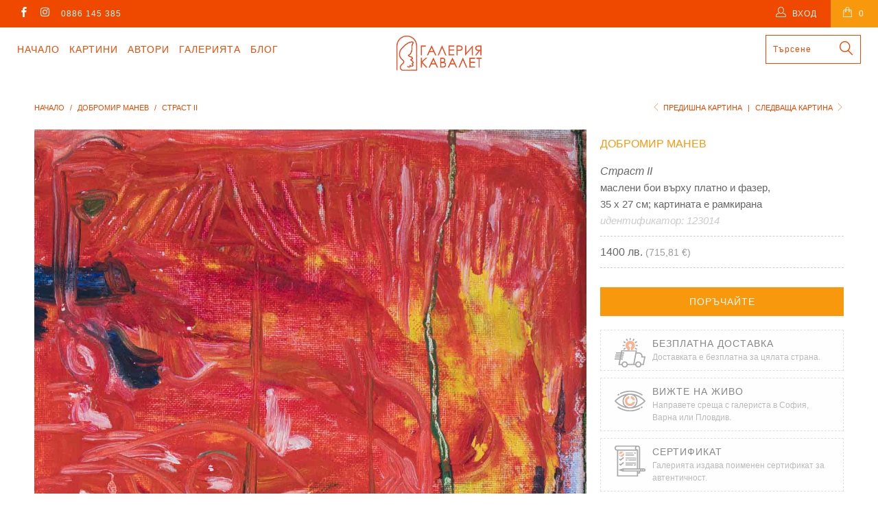

--- FILE ---
content_type: text/html; charset=utf-8
request_url: https://cavalet.bg/collections/dobromir-manev-manu-kartini/products/123014-strast-ii
body_size: 21304
content:


 <!DOCTYPE html>
<!--[if lt IE 7 ]><html class="ie ie6" lang="bg"> <![endif]-->
<!--[if IE 7 ]><html class="ie ie7" lang="bg"> <![endif]-->
<!--[if IE 8 ]><html class="ie ie8" lang="bg"> <![endif]-->
<!--[if IE 9 ]><html class="ie ie9" lang="bg"> <![endif]-->
<!--[if (gte IE 10)|!(IE)]><!--><html lang="bg"> <!--<![endif]--> <head> <meta charset="utf-8"> <meta http-equiv="cleartype" content="on"> <meta name="robots" content="index,follow"> <!-- Custom Fonts --> <!-- Stylesheets for Turbo 3.0.1 --> <link href="//cavalet.bg/cdn/shop/t/36/assets/styles.scss.css?v=43589514122787003011697041727" rel="stylesheet" type="text/css" media="all" />
	<link href="//cavalet.bg/cdn/shop/t/36/assets/custom.css?v=113717753914928151051755246696" rel="stylesheet" type="text/css" media="all" /> <script src="https://code.jquery.com/jquery-3.1.1.min.js"></script>
<script>window.jQuery || document.write('<script src="js/jquery.min.js"><\/script>')</script> <script>
      /*! lazysizes - v3.0.0 */
      !function(a,b){var c=b(a,a.document);a.lazySizes=c,"object"==typeof module&&module.exports&&(module.exports=c)}(window,function(a,b){"use strict";if(b.getElementsByClassName){var c,d=b.documentElement,e=a.Date,f=a.HTMLPictureElement,g="addEventListener",h="getAttribute",i=a[g],j=a.setTimeout,k=a.requestAnimationFrame||j,l=a.requestIdleCallback,m=/^picture$/i,n=["load","error","lazyincluded","_lazyloaded"],o={},p=Array.prototype.forEach,q=function(a,b){return o[b]||(o[b]=new RegExp("(\\s|^)"+b+"(\\s|$)")),o[b].test(a[h]("class")||"")&&o[b]},r=function(a,b){q(a,b)||a.setAttribute("class",(a[h]("class")||"").trim()+" "+b)},s=function(a,b){var c;(c=q(a,b))&&a.setAttribute("class",(a[h]("class")||"").replace(c," "))},t=function(a,b,c){var d=c?g:"removeEventListener";c&&t(a,b),n.forEach(function(c){a[d](c,b)})},u=function(a,c,d,e,f){var g=b.createEvent("CustomEvent");return g.initCustomEvent(c,!e,!f,d||{}),a.dispatchEvent(g),g},v=function(b,d){var e;!f&&(e=a.picturefill||c.pf)?e({reevaluate:!0,elements:[b]}):d&&d.src&&(b.src=d.src)},w=function(a,b){return(getComputedStyle(a,null)||{})[b]},x=function(a,b,d){for(d=d||a.offsetWidth;d<c.minSize&&b&&!a._lazysizesWidth;)d=b.offsetWidth,b=b.parentNode;return d},y=function(){var a,c,d=[],e=[],f=d,g=function(){var b=f;for(f=d.length?e:d,a=!0,c=!1;b.length;)b.shift()();a=!1},h=function(d,e){a&&!e?d.apply(this,arguments):(f.push(d),c||(c=!0,(b.hidden?j:k)(g)))};return h._lsFlush=g,h}(),z=function(a,b){return b?function(){y(a)}:function(){var b=this,c=arguments;y(function(){a.apply(b,c)})}},A=function(a){var b,c=0,d=125,f=666,g=f,h=function(){b=!1,c=e.now(),a()},i=l?function(){l(h,{timeout:g}),g!==f&&(g=f)}:z(function(){j(h)},!0);return function(a){var f;(a=a===!0)&&(g=44),b||(b=!0,f=d-(e.now()-c),0>f&&(f=0),a||9>f&&l?i():j(i,f))}},B=function(a){var b,c,d=99,f=function(){b=null,a()},g=function(){var a=e.now()-c;d>a?j(g,d-a):(l||f)(f)};return function(){c=e.now(),b||(b=j(g,d))}},C=function(){var f,k,l,n,o,x,C,E,F,G,H,I,J,K,L,M=/^img$/i,N=/^iframe$/i,O="onscroll"in a&&!/glebot/.test(navigator.userAgent),P=0,Q=0,R=0,S=-1,T=function(a){R--,a&&a.target&&t(a.target,T),(!a||0>R||!a.target)&&(R=0)},U=function(a,c){var e,f=a,g="hidden"==w(b.body,"visibility")||"hidden"!=w(a,"visibility");for(F-=c,I+=c,G-=c,H+=c;g&&(f=f.offsetParent)&&f!=b.body&&f!=d;)g=(w(f,"opacity")||1)>0,g&&"visible"!=w(f,"overflow")&&(e=f.getBoundingClientRect(),g=H>e.left&&G<e.right&&I>e.top-1&&F<e.bottom+1);return g},V=function(){var a,e,g,i,j,m,n,p,q;if((o=c.loadMode)&&8>R&&(a=f.length)){e=0,S++,null==K&&("expand"in c||(c.expand=d.clientHeight>500&&d.clientWidth>500?500:370),J=c.expand,K=J*c.expFactor),K>Q&&1>R&&S>2&&o>2&&!b.hidden?(Q=K,S=0):Q=o>1&&S>1&&6>R?J:P;for(;a>e;e++)if(f[e]&&!f[e]._lazyRace)if(O)if((p=f[e][h]("data-expand"))&&(m=1*p)||(m=Q),q!==m&&(C=innerWidth+m*L,E=innerHeight+m,n=-1*m,q=m),g=f[e].getBoundingClientRect(),(I=g.bottom)>=n&&(F=g.top)<=E&&(H=g.right)>=n*L&&(G=g.left)<=C&&(I||H||G||F)&&(l&&3>R&&!p&&(3>o||4>S)||U(f[e],m))){if(ba(f[e]),j=!0,R>9)break}else!j&&l&&!i&&4>R&&4>S&&o>2&&(k[0]||c.preloadAfterLoad)&&(k[0]||!p&&(I||H||G||F||"auto"!=f[e][h](c.sizesAttr)))&&(i=k[0]||f[e]);else ba(f[e]);i&&!j&&ba(i)}},W=A(V),X=function(a){r(a.target,c.loadedClass),s(a.target,c.loadingClass),t(a.target,Z)},Y=z(X),Z=function(a){Y({target:a.target})},$=function(a,b){try{a.contentWindow.location.replace(b)}catch(c){a.src=b}},_=function(a){var b,d,e=a[h](c.srcsetAttr);(b=c.customMedia[a[h]("data-media")||a[h]("media")])&&a.setAttribute("media",b),e&&a.setAttribute("srcset",e),b&&(d=a.parentNode,d.insertBefore(a.cloneNode(),a),d.removeChild(a))},aa=z(function(a,b,d,e,f){var g,i,k,l,o,q;(o=u(a,"lazybeforeunveil",b)).defaultPrevented||(e&&(d?r(a,c.autosizesClass):a.setAttribute("sizes",e)),i=a[h](c.srcsetAttr),g=a[h](c.srcAttr),f&&(k=a.parentNode,l=k&&m.test(k.nodeName||"")),q=b.firesLoad||"src"in a&&(i||g||l),o={target:a},q&&(t(a,T,!0),clearTimeout(n),n=j(T,2500),r(a,c.loadingClass),t(a,Z,!0)),l&&p.call(k.getElementsByTagName("source"),_),i?a.setAttribute("srcset",i):g&&!l&&(N.test(a.nodeName)?$(a,g):a.src=g),(i||l)&&v(a,{src:g})),a._lazyRace&&delete a._lazyRace,s(a,c.lazyClass),y(function(){(!q||a.complete&&a.naturalWidth>1)&&(q?T(o):R--,X(o))},!0)}),ba=function(a){var b,d=M.test(a.nodeName),e=d&&(a[h](c.sizesAttr)||a[h]("sizes")),f="auto"==e;(!f&&l||!d||!a.src&&!a.srcset||a.complete||q(a,c.errorClass))&&(b=u(a,"lazyunveilread").detail,f&&D.updateElem(a,!0,a.offsetWidth),a._lazyRace=!0,R++,aa(a,b,f,e,d))},ca=function(){if(!l){if(e.now()-x<999)return void j(ca,999);var a=B(function(){c.loadMode=3,W()});l=!0,c.loadMode=3,W(),i("scroll",function(){3==c.loadMode&&(c.loadMode=2),a()},!0)}};return{_:function(){x=e.now(),f=b.getElementsByClassName(c.lazyClass),k=b.getElementsByClassName(c.lazyClass+" "+c.preloadClass),L=c.hFac,i("scroll",W,!0),i("resize",W,!0),a.MutationObserver?new MutationObserver(W).observe(d,{childList:!0,subtree:!0,attributes:!0}):(d[g]("DOMNodeInserted",W,!0),d[g]("DOMAttrModified",W,!0),setInterval(W,999)),i("hashchange",W,!0),["focus","mouseover","click","load","transitionend","animationend","webkitAnimationEnd"].forEach(function(a){b[g](a,W,!0)}),/d$|^c/.test(b.readyState)?ca():(i("load",ca),b[g]("DOMContentLoaded",W),j(ca,2e4)),f.length?(V(),y._lsFlush()):W()},checkElems:W,unveil:ba}}(),D=function(){var a,d=z(function(a,b,c,d){var e,f,g;if(a._lazysizesWidth=d,d+="px",a.setAttribute("sizes",d),m.test(b.nodeName||""))for(e=b.getElementsByTagName("source"),f=0,g=e.length;g>f;f++)e[f].setAttribute("sizes",d);c.detail.dataAttr||v(a,c.detail)}),e=function(a,b,c){var e,f=a.parentNode;f&&(c=x(a,f,c),e=u(a,"lazybeforesizes",{width:c,dataAttr:!!b}),e.defaultPrevented||(c=e.detail.width,c&&c!==a._lazysizesWidth&&d(a,f,e,c)))},f=function(){var b,c=a.length;if(c)for(b=0;c>b;b++)e(a[b])},g=B(f);return{_:function(){a=b.getElementsByClassName(c.autosizesClass),i("resize",g)},checkElems:g,updateElem:e}}(),E=function(){E.i||(E.i=!0,D._(),C._())};return function(){var b,d={lazyClass:"lazyload",loadedClass:"lazyloaded",loadingClass:"lazyloading",preloadClass:"lazypreload",errorClass:"lazyerror",autosizesClass:"lazyautosizes",srcAttr:"data-src",srcsetAttr:"data-srcset",sizesAttr:"data-sizes",minSize:40,customMedia:{},init:!0,expFactor:1.5,hFac:.8,loadMode:2};c=a.lazySizesConfig||a.lazysizesConfig||{};for(b in d)b in c||(c[b]=d[b]);a.lazySizesConfig=c,j(function(){c.init&&E()})}(),{cfg:c,autoSizer:D,loader:C,init:E,uP:v,aC:r,rC:s,hC:q,fire:u,gW:x,rAF:y}}});</script>

<script src="//cavalet.bg/cdn/shop/t/36/assets/isotope-docs.min.js?v=59316545849233814801696322510" type="text/javascript"></script> <script src="//cavalet.bg/cdn/shop/t/36/assets/masonry.pkgd.min.js?v=52946867241060388171696322510" type="text/javascript"></script>

    


	
	<title>Страст II, картина на Добромир Манев - Галерия Кавалет</title> <meta name="description" content="маслени бои върху платно и фазер, 35 х 27 см; картината е рамкирана" />
    

    

<meta name="author" content="Галерия Кавалет">
<meta property="og:url" content="https://cavalet.bg/products/123014-strast-ii">
<meta property="og:site_name" content="Галерия Кавалет"> <meta property="og:type" content="product"> <meta property="og:title" content="Страст II"> <meta property="og:image" content="http://cavalet.bg/cdn/shop/products/kartina-na-dobromir-manev-manu-14_600x.jpg?v=1559814656"> <meta property="og:image:secure_url" content="https://cavalet.bg/cdn/shop/products/kartina-na-dobromir-manev-manu-14_600x.jpg?v=1559814656"> <meta property="og:price:amount" content="1,400"> <meta property="og:price:currency" content="BGN"> <meta property="og:description" content="маслени бои върху платно и фазер, 35 х 27 см; картината е рамкирана">




<meta name="twitter:card" content="summary"> <meta name="twitter:title" content="Страст II"> <meta name="twitter:description" content="маслени бои върху платно и фазер, 35 х 27 см; картината е рамкирана"> <meta name="twitter:image" content="https://cavalet.bg/cdn/shop/products/kartina-na-dobromir-manev-manu-14_240x.jpg?v=1559814656"> <meta name="twitter:image:width" content="240"> <meta name="twitter:image:height" content="240"> <link rel="prev" href="/collections/dobromir-manev-manu-kartini/products/123028-fantastichni-videniya-ii"> <link rel="next" href="/collections/dobromir-manev-manu-kartini/products/123007-sveta-sofiya"> <!-- Mobile Specific Metas --> <meta name="HandheldFriendly" content="True"> <meta name="MobileOptimized" content="320"> <meta name="viewport" content="width=device-width,initial-scale=1"> <meta name="theme-color" content="#ffffff"> <link rel="shortcut icon" type="image/x-icon" href="//cavalet.bg/cdn/shop/files/favicon_32x32.png?v=1613665904"> <link rel="canonical" href="https://cavalet.bg/products/123014-strast-ii" /> <script>window.performance && window.performance.mark && window.performance.mark('shopify.content_for_header.start');</script><meta name="google-site-verification" content="mmmILsESGDTbBuEXWNpKtB5mcvO6zroNof83To54nrg">
<meta id="shopify-digital-wallet" name="shopify-digital-wallet" content="/15804939/digital_wallets/dialog">
<link rel="alternate" type="application/json+oembed" href="https://cavalet.bg/products/123014-strast-ii.oembed">
<script async="async" src="/checkouts/internal/preloads.js?locale=bg-BG"></script>
<script id="shopify-features" type="application/json">{"accessToken":"b6792a3099e2da80321308c032c68e3a","betas":["rich-media-storefront-analytics"],"domain":"cavalet.bg","predictiveSearch":true,"shopId":15804939,"locale":"bg"}</script>
<script>var Shopify = Shopify || {};
Shopify.shop = "xn-krbw0gcanufy5ah2dub5n.myshopify.com";
Shopify.locale = "bg";
Shopify.currency = {"active":"BGN","rate":"1.0"};
Shopify.country = "BG";
Shopify.theme = {"name":"Turbo Masonry Theme 03.10.2023 UPDATED","id":153736184145,"schema_name":"Turbo","schema_version":"3.0.1","theme_store_id":null,"role":"main"};
Shopify.theme.handle = "null";
Shopify.theme.style = {"id":null,"handle":null};
Shopify.cdnHost = "cavalet.bg/cdn";
Shopify.routes = Shopify.routes || {};
Shopify.routes.root = "/";</script>
<script type="module">!function(o){(o.Shopify=o.Shopify||{}).modules=!0}(window);</script>
<script>!function(o){function n(){var o=[];function n(){o.push(Array.prototype.slice.apply(arguments))}return n.q=o,n}var t=o.Shopify=o.Shopify||{};t.loadFeatures=n(),t.autoloadFeatures=n()}(window);</script>
<script id="shop-js-analytics" type="application/json">{"pageType":"product"}</script>
<script defer="defer" async type="module" src="//cavalet.bg/cdn/shopifycloud/shop-js/modules/v2/client.init-shop-cart-sync_DtuiiIyl.en.esm.js"></script>
<script defer="defer" async type="module" src="//cavalet.bg/cdn/shopifycloud/shop-js/modules/v2/chunk.common_CUHEfi5Q.esm.js"></script>
<script type="module">
  await import("//cavalet.bg/cdn/shopifycloud/shop-js/modules/v2/client.init-shop-cart-sync_DtuiiIyl.en.esm.js");
await import("//cavalet.bg/cdn/shopifycloud/shop-js/modules/v2/chunk.common_CUHEfi5Q.esm.js");

  window.Shopify.SignInWithShop?.initShopCartSync?.({"fedCMEnabled":true,"windoidEnabled":true});

</script>
<script>(function() {
  var isLoaded = false;
  function asyncLoad() {
    if (isLoaded) return;
    isLoaded = true;
    var urls = ["https:\/\/chimpstatic.com\/mcjs-connected\/js\/users\/6170d6f111b457985355d7e61\/5ef991f993c5eee954ca1608d.js?shop=xn-krbw0gcanufy5ah2dub5n.myshopify.com"];
    for (var i = 0; i <urls.length; i++) {
      var s = document.createElement('script');
      s.type = 'text/javascript';
      s.async = true;
      s.src = urls[i];
      var x = document.getElementsByTagName('script')[0];
      x.parentNode.insertBefore(s, x);
    }
  };
  if(window.attachEvent) {
    window.attachEvent('onload', asyncLoad);
  } else {
    window.addEventListener('load', asyncLoad, false);
  }
})();</script>
<script id="__st">var __st={"a":15804939,"offset":7200,"reqid":"a5d5a61c-9f95-488c-b3db-c193597ee2a4-1766775720","pageurl":"cavalet.bg\/collections\/dobromir-manev-manu-kartini\/products\/123014-strast-ii","u":"234457bc4b9f","p":"product","rtyp":"product","rid":3511641833495};</script>
<script>window.ShopifyPaypalV4VisibilityTracking = true;</script>
<script id="captcha-bootstrap">!function(){'use strict';const t='contact',e='account',n='new_comment',o=[[t,t],['blogs',n],['comments',n],[t,'customer']],c=[[e,'customer_login'],[e,'guest_login'],[e,'recover_customer_password'],[e,'create_customer']],r=t=>t.map((([t,e])=>`form[action*='/${t}']:not([data-nocaptcha='true']) input[name='form_type'][value='${e}']`)).join(','),a=t=>()=>t?[...document.querySelectorAll(t)].map((t=>t.form)):[];function s(){const t=[...o],e=r(t);return a(e)}const i='password',u='form_key',d=['recaptcha-v3-token','g-recaptcha-response','h-captcha-response',i],f=()=>{try{return window.sessionStorage}catch{return}},m='__shopify_v',_=t=>t.elements[u];function p(t,e,n=!1){try{const o=window.sessionStorage,c=JSON.parse(o.getItem(e)),{data:r}=function(t){const{data:e,action:n}=t;return t[m]||n?{data:e,action:n}:{data:t,action:n}}(c);for(const[e,n]of Object.entries(r))t.elements[e]&&(t.elements[e].value=n);n&&o.removeItem(e)}catch(o){console.error('form repopulation failed',{error:o})}}const l='form_type',E='cptcha';function T(t){t.dataset[E]=!0}const w=window,h=w.document,L='Shopify',v='ce_forms',y='captcha';let A=!1;((t,e)=>{const n=(g='f06e6c50-85a8-45c8-87d0-21a2b65856fe',I='https://cdn.shopify.com/shopifycloud/storefront-forms-hcaptcha/ce_storefront_forms_captcha_hcaptcha.v1.5.2.iife.js',D={infoText:'Защитено с hCaptcha',privacyText:'Поверителност',termsText:'Условия'},(t,e,n)=>{const o=w[L][v],c=o.bindForm;if(c)return c(t,g,e,D).then(n);var r;o.q.push([[t,g,e,D],n]),r=I,A||(h.body.append(Object.assign(h.createElement('script'),{id:'captcha-provider',async:!0,src:r})),A=!0)});var g,I,D;w[L]=w[L]||{},w[L][v]=w[L][v]||{},w[L][v].q=[],w[L][y]=w[L][y]||{},w[L][y].protect=function(t,e){n(t,void 0,e),T(t)},Object.freeze(w[L][y]),function(t,e,n,w,h,L){const[v,y,A,g]=function(t,e,n){const i=e?o:[],u=t?c:[],d=[...i,...u],f=r(d),m=r(i),_=r(d.filter((([t,e])=>n.includes(e))));return[a(f),a(m),a(_),s()]}(w,h,L),I=t=>{const e=t.target;return e instanceof HTMLFormElement?e:e&&e.form},D=t=>v().includes(t);t.addEventListener('submit',(t=>{const e=I(t);if(!e)return;const n=D(e)&&!e.dataset.hcaptchaBound&&!e.dataset.recaptchaBound,o=_(e),c=g().includes(e)&&(!o||!o.value);(n||c)&&t.preventDefault(),c&&!n&&(function(t){try{if(!f())return;!function(t){const e=f();if(!e)return;const n=_(t);if(!n)return;const o=n.value;o&&e.removeItem(o)}(t);const e=Array.from(Array(32),(()=>Math.random().toString(36)[2])).join('');!function(t,e){_(t)||t.append(Object.assign(document.createElement('input'),{type:'hidden',name:u})),t.elements[u].value=e}(t,e),function(t,e){const n=f();if(!n)return;const o=[...t.querySelectorAll(`input[type='${i}']`)].map((({name:t})=>t)),c=[...d,...o],r={};for(const[a,s]of new FormData(t).entries())c.includes(a)||(r[a]=s);n.setItem(e,JSON.stringify({[m]:1,action:t.action,data:r}))}(t,e)}catch(e){console.error('failed to persist form',e)}}(e),e.submit())}));const S=(t,e)=>{t&&!t.dataset[E]&&(n(t,e.some((e=>e===t))),T(t))};for(const o of['focusin','change'])t.addEventListener(o,(t=>{const e=I(t);D(e)&&S(e,y())}));const B=e.get('form_key'),M=e.get(l),P=B&&M;t.addEventListener('DOMContentLoaded',(()=>{const t=y();if(P)for(const e of t)e.elements[l].value===M&&p(e,B);[...new Set([...A(),...v().filter((t=>'true'===t.dataset.shopifyCaptcha))])].forEach((e=>S(e,t)))}))}(h,new URLSearchParams(w.location.search),n,t,e,['guest_login'])})(!0,!0)}();</script>
<script integrity="sha256-4kQ18oKyAcykRKYeNunJcIwy7WH5gtpwJnB7kiuLZ1E=" data-source-attribution="shopify.loadfeatures" defer="defer" src="//cavalet.bg/cdn/shopifycloud/storefront/assets/storefront/load_feature-a0a9edcb.js" crossorigin="anonymous"></script>
<script data-source-attribution="shopify.dynamic_checkout.dynamic.init">var Shopify=Shopify||{};Shopify.PaymentButton=Shopify.PaymentButton||{isStorefrontPortableWallets:!0,init:function(){window.Shopify.PaymentButton.init=function(){};var t=document.createElement("script");t.src="https://cavalet.bg/cdn/shopifycloud/portable-wallets/latest/portable-wallets.bg.js",t.type="module",document.head.appendChild(t)}};
</script>
<script data-source-attribution="shopify.dynamic_checkout.buyer_consent">
  function portableWalletsHideBuyerConsent(e){var t=document.getElementById("shopify-buyer-consent"),n=document.getElementById("shopify-subscription-policy-button");t&&n&&(t.classList.add("hidden"),t.setAttribute("aria-hidden","true"),n.removeEventListener("click",e))}function portableWalletsShowBuyerConsent(e){var t=document.getElementById("shopify-buyer-consent"),n=document.getElementById("shopify-subscription-policy-button");t&&n&&(t.classList.remove("hidden"),t.removeAttribute("aria-hidden"),n.addEventListener("click",e))}window.Shopify?.PaymentButton&&(window.Shopify.PaymentButton.hideBuyerConsent=portableWalletsHideBuyerConsent,window.Shopify.PaymentButton.showBuyerConsent=portableWalletsShowBuyerConsent);
</script>
<script data-source-attribution="shopify.dynamic_checkout.cart.bootstrap">document.addEventListener("DOMContentLoaded",(function(){function t(){return document.querySelector("shopify-accelerated-checkout-cart, shopify-accelerated-checkout")}if(t())Shopify.PaymentButton.init();else{new MutationObserver((function(e,n){t()&&(Shopify.PaymentButton.init(),n.disconnect())})).observe(document.body,{childList:!0,subtree:!0})}}));
</script>
<script id='scb4127' type='text/javascript' async='' src='https://cavalet.bg/cdn/shopifycloud/privacy-banner/storefront-banner.js'></script>
<script>window.performance && window.performance.mark && window.performance.mark('shopify.content_for_header.end');</script> <link rel="stylesheet" href="https://cdnjs.cloudflare.com/ajax/libs/font-awesome/4.7.0/css/font-awesome.min.css"> <div id="shopify-section-filter-menu-settings" class="shopify-section"><style type="text/css">
/*  Filter Menu Color and Image Section CSS */.pt-display-swatch ul .filter-active-s .collection-name .check-icon:before
{
  background-color: #5ec0ed;
  color: #5ec0ed;
  -webkit-text-fill-color: transparent;background: -o-linear-gradient(transparent, transparent);
  background-size: cover;
  -webkit-background-clip: text;
  background-clip: text;

}.pt-display-swatch ul .filter-active-sz .collection-name .check-icon:before
{
  background-color: #5dd2c8;
  color: #5dd2c8;
  -webkit-text-fill-color: transparent;background: -o-linear-gradient(transparent, transparent);
  background-size: cover;
  -webkit-background-clip: text;
  background-clip: text;

}.pt-display-swatch ul .filter-active-z .collection-name .check-icon:before
{
  background-color: #69bc66;
  color: #69bc66;
  -webkit-text-fill-color: transparent;background: -o-linear-gradient(transparent, transparent);
  background-size: cover;
  -webkit-background-clip: text;
  background-clip: text;

}.pt-display-swatch ul .filter-active-v .collection-name .check-icon:before
{
  background-color: #cd73e1;
  color: #cd73e1;
  -webkit-text-fill-color: transparent;background: -o-linear-gradient(transparent, transparent);
  background-size: cover;
  -webkit-background-clip: text;
  background-clip: text;

}.pt-display-swatch ul .filter-active-r .collection-name .check-icon:before
{
  background-color: #fcafaf;
  color: #fcafaf;
  -webkit-text-fill-color: transparent;background: -o-linear-gradient(transparent, transparent);
  background-size: cover;
  -webkit-background-clip: text;
  background-clip: text;

}.pt-display-swatch ul .filter-active-ch .collection-name .check-icon:before
{
  background-color: #f92525;
  color: #f92525;
  -webkit-text-fill-color: transparent;background: -o-linear-gradient(transparent, transparent);
  background-size: cover;
  -webkit-background-clip: text;
  background-clip: text;

}.pt-display-swatch ul .filter-active-o .collection-name .check-icon:before
{
  background-color: #ff6f0d;
  color: #ff6f0d;
  -webkit-text-fill-color: transparent;background: -o-linear-gradient(transparent, transparent);
  background-size: cover;
  -webkit-background-clip: text;
  background-clip: text;

}.pt-display-swatch ul .filter-active-j .collection-name .check-icon:before
{
  background-color: #f1d326;
  color: #f1d326;
  -webkit-text-fill-color: transparent;background: -o-linear-gradient(transparent, transparent);
  background-size: cover;
  -webkit-background-clip: text;
  background-clip: text;

}.pt-display-swatch ul .filter-active-k .collection-name .check-icon:before
{
  background-color: #811515;
  color: #811515;
  -webkit-text-fill-color: transparent;background: -o-linear-gradient(transparent, transparent);
  background-size: cover;
  -webkit-background-clip: text;
  background-clip: text;

}.pt-display-swatch ul .filter-active-sv .collection-name .check-icon:before
{
  background-color: #bababa;
  color: #bababa;
  -webkit-text-fill-color: transparent;background: -o-linear-gradient(transparent, transparent);
  background-size: cover;
  -webkit-background-clip: text;
  background-clip: text;

}.pt-display-swatch ul .filter-active-cn .collection-name .check-icon:before
{
  background-color: #000000;
  color: #000000;
  -webkit-text-fill-color: transparent;background: -o-linear-gradient(transparent, transparent);
  background-size: cover;
  -webkit-background-clip: text;
  background-clip: text;

}.pt-display-swatch ul .filter-active-b .collection-name .check-icon:before
{
  background-color: #efefef;
  color: #efefef;
  -webkit-text-fill-color: transparent;background: -o-linear-gradient(transparent, transparent);
  background-size: cover;
  -webkit-background-clip: text;
  background-clip: text;

}</style>
<link href="//cavalet.bg/cdn/shop/t/36/assets/filter-menu.scss.css?v=81466384741488670111696429794" rel="stylesheet" type="text/css" media="all" />
<script src="//cavalet.bg/cdn/shop/t/36/assets/filter-menu.js?v=170510937580651354171696429794" type="text/javascript"></script>





</div>
<link href="https://monorail-edge.shopifysvc.com" rel="dns-prefetch">
<script>(function(){if ("sendBeacon" in navigator && "performance" in window) {try {var session_token_from_headers = performance.getEntriesByType('navigation')[0].serverTiming.find(x => x.name == '_s').description;} catch {var session_token_from_headers = undefined;}var session_cookie_matches = document.cookie.match(/_shopify_s=([^;]*)/);var session_token_from_cookie = session_cookie_matches && session_cookie_matches.length === 2 ? session_cookie_matches[1] : "";var session_token = session_token_from_headers || session_token_from_cookie || "";function handle_abandonment_event(e) {var entries = performance.getEntries().filter(function(entry) {return /monorail-edge.shopifysvc.com/.test(entry.name);});if (!window.abandonment_tracked && entries.length === 0) {window.abandonment_tracked = true;var currentMs = Date.now();var navigation_start = performance.timing.navigationStart;var payload = {shop_id: 15804939,url: window.location.href,navigation_start,duration: currentMs - navigation_start,session_token,page_type: "product"};window.navigator.sendBeacon("https://monorail-edge.shopifysvc.com/v1/produce", JSON.stringify({schema_id: "online_store_buyer_site_abandonment/1.1",payload: payload,metadata: {event_created_at_ms: currentMs,event_sent_at_ms: currentMs}}));}}window.addEventListener('pagehide', handle_abandonment_event);}}());</script>
<script id="web-pixels-manager-setup">(function e(e,d,r,n,o){if(void 0===o&&(o={}),!Boolean(null===(a=null===(i=window.Shopify)||void 0===i?void 0:i.analytics)||void 0===a?void 0:a.replayQueue)){var i,a;window.Shopify=window.Shopify||{};var t=window.Shopify;t.analytics=t.analytics||{};var s=t.analytics;s.replayQueue=[],s.publish=function(e,d,r){return s.replayQueue.push([e,d,r]),!0};try{self.performance.mark("wpm:start")}catch(e){}var l=function(){var e={modern:/Edge?\/(1{2}[4-9]|1[2-9]\d|[2-9]\d{2}|\d{4,})\.\d+(\.\d+|)|Firefox\/(1{2}[4-9]|1[2-9]\d|[2-9]\d{2}|\d{4,})\.\d+(\.\d+|)|Chrom(ium|e)\/(9{2}|\d{3,})\.\d+(\.\d+|)|(Maci|X1{2}).+ Version\/(15\.\d+|(1[6-9]|[2-9]\d|\d{3,})\.\d+)([,.]\d+|)( \(\w+\)|)( Mobile\/\w+|) Safari\/|Chrome.+OPR\/(9{2}|\d{3,})\.\d+\.\d+|(CPU[ +]OS|iPhone[ +]OS|CPU[ +]iPhone|CPU IPhone OS|CPU iPad OS)[ +]+(15[._]\d+|(1[6-9]|[2-9]\d|\d{3,})[._]\d+)([._]\d+|)|Android:?[ /-](13[3-9]|1[4-9]\d|[2-9]\d{2}|\d{4,})(\.\d+|)(\.\d+|)|Android.+Firefox\/(13[5-9]|1[4-9]\d|[2-9]\d{2}|\d{4,})\.\d+(\.\d+|)|Android.+Chrom(ium|e)\/(13[3-9]|1[4-9]\d|[2-9]\d{2}|\d{4,})\.\d+(\.\d+|)|SamsungBrowser\/([2-9]\d|\d{3,})\.\d+/,legacy:/Edge?\/(1[6-9]|[2-9]\d|\d{3,})\.\d+(\.\d+|)|Firefox\/(5[4-9]|[6-9]\d|\d{3,})\.\d+(\.\d+|)|Chrom(ium|e)\/(5[1-9]|[6-9]\d|\d{3,})\.\d+(\.\d+|)([\d.]+$|.*Safari\/(?![\d.]+ Edge\/[\d.]+$))|(Maci|X1{2}).+ Version\/(10\.\d+|(1[1-9]|[2-9]\d|\d{3,})\.\d+)([,.]\d+|)( \(\w+\)|)( Mobile\/\w+|) Safari\/|Chrome.+OPR\/(3[89]|[4-9]\d|\d{3,})\.\d+\.\d+|(CPU[ +]OS|iPhone[ +]OS|CPU[ +]iPhone|CPU IPhone OS|CPU iPad OS)[ +]+(10[._]\d+|(1[1-9]|[2-9]\d|\d{3,})[._]\d+)([._]\d+|)|Android:?[ /-](13[3-9]|1[4-9]\d|[2-9]\d{2}|\d{4,})(\.\d+|)(\.\d+|)|Mobile Safari.+OPR\/([89]\d|\d{3,})\.\d+\.\d+|Android.+Firefox\/(13[5-9]|1[4-9]\d|[2-9]\d{2}|\d{4,})\.\d+(\.\d+|)|Android.+Chrom(ium|e)\/(13[3-9]|1[4-9]\d|[2-9]\d{2}|\d{4,})\.\d+(\.\d+|)|Android.+(UC? ?Browser|UCWEB|U3)[ /]?(15\.([5-9]|\d{2,})|(1[6-9]|[2-9]\d|\d{3,})\.\d+)\.\d+|SamsungBrowser\/(5\.\d+|([6-9]|\d{2,})\.\d+)|Android.+MQ{2}Browser\/(14(\.(9|\d{2,})|)|(1[5-9]|[2-9]\d|\d{3,})(\.\d+|))(\.\d+|)|K[Aa][Ii]OS\/(3\.\d+|([4-9]|\d{2,})\.\d+)(\.\d+|)/},d=e.modern,r=e.legacy,n=navigator.userAgent;return n.match(d)?"modern":n.match(r)?"legacy":"unknown"}(),u="modern"===l?"modern":"legacy",c=(null!=n?n:{modern:"",legacy:""})[u],f=function(e){return[e.baseUrl,"/wpm","/b",e.hashVersion,"modern"===e.buildTarget?"m":"l",".js"].join("")}({baseUrl:d,hashVersion:r,buildTarget:u}),m=function(e){var d=e.version,r=e.bundleTarget,n=e.surface,o=e.pageUrl,i=e.monorailEndpoint;return{emit:function(e){var a=e.status,t=e.errorMsg,s=(new Date).getTime(),l=JSON.stringify({metadata:{event_sent_at_ms:s},events:[{schema_id:"web_pixels_manager_load/3.1",payload:{version:d,bundle_target:r,page_url:o,status:a,surface:n,error_msg:t},metadata:{event_created_at_ms:s}}]});if(!i)return console&&console.warn&&console.warn("[Web Pixels Manager] No Monorail endpoint provided, skipping logging."),!1;try{return self.navigator.sendBeacon.bind(self.navigator)(i,l)}catch(e){}var u=new XMLHttpRequest;try{return u.open("POST",i,!0),u.setRequestHeader("Content-Type","text/plain"),u.send(l),!0}catch(e){return console&&console.warn&&console.warn("[Web Pixels Manager] Got an unhandled error while logging to Monorail."),!1}}}}({version:r,bundleTarget:l,surface:e.surface,pageUrl:self.location.href,monorailEndpoint:e.monorailEndpoint});try{o.browserTarget=l,function(e){var d=e.src,r=e.async,n=void 0===r||r,o=e.onload,i=e.onerror,a=e.sri,t=e.scriptDataAttributes,s=void 0===t?{}:t,l=document.createElement("script"),u=document.querySelector("head"),c=document.querySelector("body");if(l.async=n,l.src=d,a&&(l.integrity=a,l.crossOrigin="anonymous"),s)for(var f in s)if(Object.prototype.hasOwnProperty.call(s,f))try{l.dataset[f]=s[f]}catch(e){}if(o&&l.addEventListener("load",o),i&&l.addEventListener("error",i),u)u.appendChild(l);else{if(!c)throw new Error("Did not find a head or body element to append the script");c.appendChild(l)}}({src:f,async:!0,onload:function(){if(!function(){var e,d;return Boolean(null===(d=null===(e=window.Shopify)||void 0===e?void 0:e.analytics)||void 0===d?void 0:d.initialized)}()){var d=window.webPixelsManager.init(e)||void 0;if(d){var r=window.Shopify.analytics;r.replayQueue.forEach((function(e){var r=e[0],n=e[1],o=e[2];d.publishCustomEvent(r,n,o)})),r.replayQueue=[],r.publish=d.publishCustomEvent,r.visitor=d.visitor,r.initialized=!0}}},onerror:function(){return m.emit({status:"failed",errorMsg:"".concat(f," has failed to load")})},sri:function(e){var d=/^sha384-[A-Za-z0-9+/=]+$/;return"string"==typeof e&&d.test(e)}(c)?c:"",scriptDataAttributes:o}),m.emit({status:"loading"})}catch(e){m.emit({status:"failed",errorMsg:(null==e?void 0:e.message)||"Unknown error"})}}})({shopId: 15804939,storefrontBaseUrl: "https://cavalet.bg",extensionsBaseUrl: "https://extensions.shopifycdn.com/cdn/shopifycloud/web-pixels-manager",monorailEndpoint: "https://monorail-edge.shopifysvc.com/unstable/produce_batch",surface: "storefront-renderer",enabledBetaFlags: ["2dca8a86","a0d5f9d2"],webPixelsConfigList: [{"id":"1042252113","configuration":"{\"config\":\"{\\\"pixel_id\\\":\\\"G-RNCBQD6GZJ\\\",\\\"target_country\\\":\\\"BG\\\",\\\"gtag_events\\\":[{\\\"type\\\":\\\"search\\\",\\\"action_label\\\":\\\"G-RNCBQD6GZJ\\\"},{\\\"type\\\":\\\"begin_checkout\\\",\\\"action_label\\\":\\\"G-RNCBQD6GZJ\\\"},{\\\"type\\\":\\\"view_item\\\",\\\"action_label\\\":[\\\"G-RNCBQD6GZJ\\\",\\\"MC-P2898RJJ3R\\\"]},{\\\"type\\\":\\\"purchase\\\",\\\"action_label\\\":[\\\"G-RNCBQD6GZJ\\\",\\\"MC-P2898RJJ3R\\\"]},{\\\"type\\\":\\\"page_view\\\",\\\"action_label\\\":[\\\"G-RNCBQD6GZJ\\\",\\\"MC-P2898RJJ3R\\\"]},{\\\"type\\\":\\\"add_payment_info\\\",\\\"action_label\\\":\\\"G-RNCBQD6GZJ\\\"},{\\\"type\\\":\\\"add_to_cart\\\",\\\"action_label\\\":\\\"G-RNCBQD6GZJ\\\"}],\\\"enable_monitoring_mode\\\":false}\"}","eventPayloadVersion":"v1","runtimeContext":"OPEN","scriptVersion":"b2a88bafab3e21179ed38636efcd8a93","type":"APP","apiClientId":1780363,"privacyPurposes":[],"dataSharingAdjustments":{"protectedCustomerApprovalScopes":["read_customer_address","read_customer_email","read_customer_name","read_customer_personal_data","read_customer_phone"]}},{"id":"175767889","eventPayloadVersion":"v1","runtimeContext":"LAX","scriptVersion":"1","type":"CUSTOM","privacyPurposes":["MARKETING"],"name":"Meta pixel (migrated)"},{"id":"shopify-app-pixel","configuration":"{}","eventPayloadVersion":"v1","runtimeContext":"STRICT","scriptVersion":"0450","apiClientId":"shopify-pixel","type":"APP","privacyPurposes":["ANALYTICS","MARKETING"]},{"id":"shopify-custom-pixel","eventPayloadVersion":"v1","runtimeContext":"LAX","scriptVersion":"0450","apiClientId":"shopify-pixel","type":"CUSTOM","privacyPurposes":["ANALYTICS","MARKETING"]}],isMerchantRequest: false,initData: {"shop":{"name":"Галерия Кавалет","paymentSettings":{"currencyCode":"BGN"},"myshopifyDomain":"xn-krbw0gcanufy5ah2dub5n.myshopify.com","countryCode":"BG","storefrontUrl":"https:\/\/cavalet.bg"},"customer":null,"cart":null,"checkout":null,"productVariants":[{"price":{"amount":1400.0,"currencyCode":"BGN"},"product":{"title":"Страст II","vendor":"Добромир Манев","id":"3511641833495","untranslatedTitle":"Страст II","url":"\/products\/123014-strast-ii","type":""},"id":"27966053351447","image":{"src":"\/\/cavalet.bg\/cdn\/shop\/products\/kartina-na-dobromir-manev-manu-14.jpg?v=1559814656"},"sku":"123014","title":"Default Title","untranslatedTitle":"Default Title"}],"purchasingCompany":null},},"https://cavalet.bg/cdn","da62cc92w68dfea28pcf9825a4m392e00d0",{"modern":"","legacy":""},{"shopId":"15804939","storefrontBaseUrl":"https:\/\/cavalet.bg","extensionBaseUrl":"https:\/\/extensions.shopifycdn.com\/cdn\/shopifycloud\/web-pixels-manager","surface":"storefront-renderer","enabledBetaFlags":"[\"2dca8a86\", \"a0d5f9d2\"]","isMerchantRequest":"false","hashVersion":"da62cc92w68dfea28pcf9825a4m392e00d0","publish":"custom","events":"[[\"page_viewed\",{}],[\"product_viewed\",{\"productVariant\":{\"price\":{\"amount\":1400.0,\"currencyCode\":\"BGN\"},\"product\":{\"title\":\"Страст II\",\"vendor\":\"Добромир Манев\",\"id\":\"3511641833495\",\"untranslatedTitle\":\"Страст II\",\"url\":\"\/products\/123014-strast-ii\",\"type\":\"\"},\"id\":\"27966053351447\",\"image\":{\"src\":\"\/\/cavalet.bg\/cdn\/shop\/products\/kartina-na-dobromir-manev-manu-14.jpg?v=1559814656\"},\"sku\":\"123014\",\"title\":\"Default Title\",\"untranslatedTitle\":\"Default Title\"}}]]"});</script><script>
  window.ShopifyAnalytics = window.ShopifyAnalytics || {};
  window.ShopifyAnalytics.meta = window.ShopifyAnalytics.meta || {};
  window.ShopifyAnalytics.meta.currency = 'BGN';
  var meta = {"product":{"id":3511641833495,"gid":"gid:\/\/shopify\/Product\/3511641833495","vendor":"Добромир Манев","type":"","handle":"123014-strast-ii","variants":[{"id":27966053351447,"price":140000,"name":"Страст II","public_title":null,"sku":"123014"}],"remote":false},"page":{"pageType":"product","resourceType":"product","resourceId":3511641833495,"requestId":"a5d5a61c-9f95-488c-b3db-c193597ee2a4-1766775720"}};
  for (var attr in meta) {
    window.ShopifyAnalytics.meta[attr] = meta[attr];
  }
</script>
<script class="analytics">
  (function () {
    var customDocumentWrite = function(content) {
      var jquery = null;

      if (window.jQuery) {
        jquery = window.jQuery;
      } else if (window.Checkout && window.Checkout.$) {
        jquery = window.Checkout.$;
      }

      if (jquery) {
        jquery('body').append(content);
      }
    };

    var hasLoggedConversion = function(token) {
      if (token) {
        return document.cookie.indexOf('loggedConversion=' + token) !== -1;
      }
      return false;
    }

    var setCookieIfConversion = function(token) {
      if (token) {
        var twoMonthsFromNow = new Date(Date.now());
        twoMonthsFromNow.setMonth(twoMonthsFromNow.getMonth() + 2);

        document.cookie = 'loggedConversion=' + token + '; expires=' + twoMonthsFromNow;
      }
    }

    var trekkie = window.ShopifyAnalytics.lib = window.trekkie = window.trekkie || [];
    if (trekkie.integrations) {
      return;
    }
    trekkie.methods = [
      'identify',
      'page',
      'ready',
      'track',
      'trackForm',
      'trackLink'
    ];
    trekkie.factory = function(method) {
      return function() {
        var args = Array.prototype.slice.call(arguments);
        args.unshift(method);
        trekkie.push(args);
        return trekkie;
      };
    };
    for (var i = 0; i < trekkie.methods.length; i++) {
      var key = trekkie.methods[i];
      trekkie[key] = trekkie.factory(key);
    }
    trekkie.load = function(config) {
      trekkie.config = config || {};
      trekkie.config.initialDocumentCookie = document.cookie;
      var first = document.getElementsByTagName('script')[0];
      var script = document.createElement('script');
      script.type = 'text/javascript';
      script.onerror = function(e) {
        var scriptFallback = document.createElement('script');
        scriptFallback.type = 'text/javascript';
        scriptFallback.onerror = function(error) {
                var Monorail = {
      produce: function produce(monorailDomain, schemaId, payload) {
        var currentMs = new Date().getTime();
        var event = {
          schema_id: schemaId,
          payload: payload,
          metadata: {
            event_created_at_ms: currentMs,
            event_sent_at_ms: currentMs
          }
        };
        return Monorail.sendRequest("https://" + monorailDomain + "/v1/produce", JSON.stringify(event));
      },
      sendRequest: function sendRequest(endpointUrl, payload) {
        // Try the sendBeacon API
        if (window && window.navigator && typeof window.navigator.sendBeacon === 'function' && typeof window.Blob === 'function' && !Monorail.isIos12()) {
          var blobData = new window.Blob([payload], {
            type: 'text/plain'
          });

          if (window.navigator.sendBeacon(endpointUrl, blobData)) {
            return true;
          } // sendBeacon was not successful

        } // XHR beacon

        var xhr = new XMLHttpRequest();

        try {
          xhr.open('POST', endpointUrl);
          xhr.setRequestHeader('Content-Type', 'text/plain');
          xhr.send(payload);
        } catch (e) {
          console.log(e);
        }

        return false;
      },
      isIos12: function isIos12() {
        return window.navigator.userAgent.lastIndexOf('iPhone; CPU iPhone OS 12_') !== -1 || window.navigator.userAgent.lastIndexOf('iPad; CPU OS 12_') !== -1;
      }
    };
    Monorail.produce('monorail-edge.shopifysvc.com',
      'trekkie_storefront_load_errors/1.1',
      {shop_id: 15804939,
      theme_id: 153736184145,
      app_name: "storefront",
      context_url: window.location.href,
      source_url: "//cavalet.bg/cdn/s/trekkie.storefront.8f32c7f0b513e73f3235c26245676203e1209161.min.js"});

        };
        scriptFallback.async = true;
        scriptFallback.src = '//cavalet.bg/cdn/s/trekkie.storefront.8f32c7f0b513e73f3235c26245676203e1209161.min.js';
        first.parentNode.insertBefore(scriptFallback, first);
      };
      script.async = true;
      script.src = '//cavalet.bg/cdn/s/trekkie.storefront.8f32c7f0b513e73f3235c26245676203e1209161.min.js';
      first.parentNode.insertBefore(script, first);
    };
    trekkie.load(
      {"Trekkie":{"appName":"storefront","development":false,"defaultAttributes":{"shopId":15804939,"isMerchantRequest":null,"themeId":153736184145,"themeCityHash":"3074195359511111375","contentLanguage":"bg","currency":"BGN","eventMetadataId":"23173d86-7a23-4b7c-8aa7-66d41d29cc96"},"isServerSideCookieWritingEnabled":true,"monorailRegion":"shop_domain","enabledBetaFlags":["65f19447"]},"Session Attribution":{},"S2S":{"facebookCapiEnabled":false,"source":"trekkie-storefront-renderer","apiClientId":580111}}
    );

    var loaded = false;
    trekkie.ready(function() {
      if (loaded) return;
      loaded = true;

      window.ShopifyAnalytics.lib = window.trekkie;

      var originalDocumentWrite = document.write;
      document.write = customDocumentWrite;
      try { window.ShopifyAnalytics.merchantGoogleAnalytics.call(this); } catch(error) {};
      document.write = originalDocumentWrite;

      window.ShopifyAnalytics.lib.page(null,{"pageType":"product","resourceType":"product","resourceId":3511641833495,"requestId":"a5d5a61c-9f95-488c-b3db-c193597ee2a4-1766775720","shopifyEmitted":true});

      var match = window.location.pathname.match(/checkouts\/(.+)\/(thank_you|post_purchase)/)
      var token = match? match[1]: undefined;
      if (!hasLoggedConversion(token)) {
        setCookieIfConversion(token);
        window.ShopifyAnalytics.lib.track("Viewed Product",{"currency":"BGN","variantId":27966053351447,"productId":3511641833495,"productGid":"gid:\/\/shopify\/Product\/3511641833495","name":"Страст II","price":"1400.00","sku":"123014","brand":"Добромир Манев","variant":null,"category":"","nonInteraction":true,"remote":false},undefined,undefined,{"shopifyEmitted":true});
      window.ShopifyAnalytics.lib.track("monorail:\/\/trekkie_storefront_viewed_product\/1.1",{"currency":"BGN","variantId":27966053351447,"productId":3511641833495,"productGid":"gid:\/\/shopify\/Product\/3511641833495","name":"Страст II","price":"1400.00","sku":"123014","brand":"Добромир Манев","variant":null,"category":"","nonInteraction":true,"remote":false,"referer":"https:\/\/cavalet.bg\/collections\/dobromir-manev-manu-kartini\/products\/123014-strast-ii"});
      }
    });


        var eventsListenerScript = document.createElement('script');
        eventsListenerScript.async = true;
        eventsListenerScript.src = "//cavalet.bg/cdn/shopifycloud/storefront/assets/shop_events_listener-3da45d37.js";
        document.getElementsByTagName('head')[0].appendChild(eventsListenerScript);

})();</script>
  <script>
  if (!window.ga || (window.ga && typeof window.ga !== 'function')) {
    window.ga = function ga() {
      (window.ga.q = window.ga.q || []).push(arguments);
      if (window.Shopify && window.Shopify.analytics && typeof window.Shopify.analytics.publish === 'function') {
        window.Shopify.analytics.publish("ga_stub_called", {}, {sendTo: "google_osp_migration"});
      }
      console.error("Shopify's Google Analytics stub called with:", Array.from(arguments), "\nSee https://help.shopify.com/manual/promoting-marketing/pixels/pixel-migration#google for more information.");
    };
    if (window.Shopify && window.Shopify.analytics && typeof window.Shopify.analytics.publish === 'function') {
      window.Shopify.analytics.publish("ga_stub_initialized", {}, {sendTo: "google_osp_migration"});
    }
  }
</script>
<script
  defer
  src="https://cavalet.bg/cdn/shopifycloud/perf-kit/shopify-perf-kit-2.1.2.min.js"
  data-application="storefront-renderer"
  data-shop-id="15804939"
  data-render-region="gcp-us-east1"
  data-page-type="product"
  data-theme-instance-id="153736184145"
  data-theme-name="Turbo"
  data-theme-version="3.0.1"
  data-monorail-region="shop_domain"
  data-resource-timing-sampling-rate="10"
  data-shs="true"
  data-shs-beacon="true"
  data-shs-export-with-fetch="true"
  data-shs-logs-sample-rate="1"
  data-shs-beacon-endpoint="https://cavalet.bg/api/collect"
></script>
</head> <noscript> <style>
      .product_section .product_form {
        opacity: 1;
      }

      .multi_select,
      form .select {
        display: block !important;
      }</style></noscript> <body class="product"
    data-money-format="{{amount_no_decimals}} лв."> <div id="shopify-section-header" class="shopify-section header-section">


<header id="header" class="mobile_nav-fixed--true"> <div class="top_bar clearfix"> <a class="mobile_nav dropdown_link" data-dropdown-rel="menu" data-no-instant="true"> <div> <span></span> <span></span> <span></span> <span></span></div> <span class="menu_title">Меню</span></a> <a href="https://cavalet.bg" title="Галерия Кавалет" class="mobile_logo logo"> <img src="//cavalet.bg/cdn/shop/files/LOGO_410x.png?v=1613665904" alt="Галерия Кавалет" /></a> <a href="/search" class="icon-search dropdown_link" title="Търсене" data-dropdown-rel="search"></a> <div class="cart_container"> <a href="/cart" class="icon-bag mini_cart dropdown_link" title="Моята колекция" data-no-instant> <span class="cart_count">0</span></a></div></div> <div class="dropdown_container center" data-dropdown="search"> <div class="dropdown"> <form action="/search" class="header_search_form"> <input type="hidden" name="type" value="product" /> <span class="icon-search search-submit"></span> <input type="text" name="q" placeholder="Търсене" autocapitalize="off" autocomplete="off" autocorrect="off" class="search-terms" /></form></div></div> <div class="dropdown_container" data-dropdown="menu"> <div class="dropdown"> <ul class="menu" id="mobile_menu"> <li data-mobile-dropdown-rel="nachalo"> <a data-no-instant href="/" class="parent-link--false">
          Начало</a></li> <li data-mobile-dropdown-rel="kartini"> <a data-no-instant href="/collections/all" class="parent-link--true">
          Картини</a></li> <li data-mobile-dropdown-rel="avtori"> <a data-no-instant href="/pages/avtori" class="parent-link--true">
          Автори</a></li> <li data-mobile-dropdown-rel="galeriyata"> <a data-no-instant href="/pages/galeria" class="parent-link--true">
          Галерията</a></li> <li data-mobile-dropdown-rel="blog"> <a data-no-instant href="/blogs/blog" class="parent-link--true">
          Блог</a></li> <li><a href="tel:+0886145385">0886 145 385</a></li> <li data-no-instant> <a href="/account/login" id="customer_login_link">Вход</a></li></ul></div></div>
</header>




<header class=" "> <div class="header  header-fixed--true header-background--solid"> <div class="top_bar clearfix"> <ul class="social_icons"> <li><a href="https://www.facebook.com/cavalet.bg" title="Галерия Кавалет on Facebook" rel="me" target="_blank" class="icon-facebook"></a></li> <li><a href="http://instagram.com/cavalet.bg" title="Галерия Кавалет on Instagram" rel="me" target="_blank" class="icon-instagram"></a></li>
  

  

  

  

  
</ul> <ul class="menu left"> <li><a href="tel:+0886145385">0886 145 385</a></li></ul> <div class="cart_container"> <a href="/cart" class="icon-bag mini_cart dropdown_link" data-no-instant> <span class="cart_count">0</span></a> <div class="cart_content animated fadeIn"> <div class="js-empty-cart__message "> <p class="empty_cart">Вашата колекция е празна</p></div> <form action="/checkout" method="post" data-money-format="{{amount_no_decimals}} лв." data-shop-currency="BGN" data-shop-name="Галерия Кавалет" class="js-cart_content__form hidden"> <a class="cart_content__continue-shopping secondary_button">
                  Вижте още картини</a> <ul class="cart_items js-cart_items clearfix"></ul> <hr /> <ul> <li class="cart_subtotal js-cart_subtotal"> <span class="right"> <span class="money">0 лв.</span></span> <span>Общо</span></li> <li> <p class="tos"> <input type="checkbox" class="tos_agree" id="sliding_agree" required /> <label class="tos_label">
                            Съгласен съм с общите условия</label> <a href="/pages/uslovia" target="_blank" class="tos_icon">(Вижте ги.)</a></p> <input type="submit" class="action_button" value="Завършете поръчката" /></li></ul></form></div></div> <ul class="menu right"> <li> <a href="/account" class="icon-user" title="Моят профил "> <span>Вход</span></a></li></ul></div> <div class="main_nav_wrapper"> <div class="main_nav clearfix menu-position--inline logo-align--center"> <div class="nav"> <ul class="menu align_left clearfix"> <li><a href="/" class="  top_link " data-dropdown-rel="nachalo">Начало</a></li> <li><a href="/collections/all" class="  top_link " data-dropdown-rel="kartini">Картини</a></li> <li><a href="/pages/avtori" class="  top_link " data-dropdown-rel="avtori">Автори</a></li> <li><a href="/pages/galeria" class="  top_link " data-dropdown-rel="galeriyata">Галерията</a></li> <li><a href="/blogs/blog" class="  top_link " data-dropdown-rel="blog">Блог</a></li></ul></div> <div class="logo text-align--center"> <a href="https://cavalet.bg" title="Галерия Кавалет"> <img src="//cavalet.bg/cdn/shop/files/LOGO_cavalet_410x.png?v=1613665904" class="primary_logo" alt="Галерия Кавалет" /></a></div> <div class="nav"> <ul class="menu align_right clearfix"> <li class="search_container" data-autocomplete-true> <form action="/search" class="search_form"> <input type="hidden" name="type" value="product" /> <span class="icon-search search-submit"></span> <input type="text" name="q" placeholder="Търсене" value="" autocapitalize="off" autocomplete="off" autocorrect="off" /></form></li> <li class="search_link"> <a href="/search" class="icon-search dropdown_link" title="Търсене" data-dropdown-rel="search"></a></li></ul></div> <div class="dropdown_container center" data-dropdown="search"> <div class="dropdown" data-autocomplete-true> <form action="/search" class="header_search_form"> <input type="hidden" name="type" value="product" /> <span class="icon-search search-submit"></span> <input type="text" name="q" placeholder="Търсене" autocapitalize="off" autocomplete="off" autocorrect="off" class="search-terms" /></form></div></div></div></div></div>
</header>

<style>
  .main_nav div.logo a {
    padding-top: 12px;
    padding-bottom: 12px;
  }

  div.logo img {
    max-width: 205px;
  }

  .nav {
    
      width: 42%;
      float: left;
    
  }

  
    .nav ul.menu {
      padding-top: 8px;
      padding-bottom: 8px;
    }

    .sticky_nav ul.menu, .sticky_nav .mini_cart {
      padding-top: 4px;
      padding-bottom: 4px;
    }
  

  

  

</style>


</div> <div class="mega-menu-container"></div>

    




      

<div id="shopify-section-product-template" class="shopify-section product-template">

<a name="pagecontent" id="pagecontent"></a>







<div class="container main content product-name--123014-strast-ii"> <div class="sixteen columns"> <div class="clearfix breadcrumb-collection"> <div class="nav_arrows breadcrumb_text"> <a href="/collections/dobromir-manev-manu-kartini/products/123028-fantastichni-videniya-ii" title="Предишна картина" class="breadcrumb_link"><span class="icon-left-arrow"> Предишна картина</span></a> <span class="breadcrumb-divider"> |</span> <a href="/collections/dobromir-manev-manu-kartini/products/123007-sveta-sofiya" title="Следваща картина" class="breadcrumb_link">Следваща картина <span class="icon-right-arrow"></span></a></div> <script type="application/ld+json">
  {
    "@context": "https://schema.org",
    "@type": "BreadcrumbList",
    "itemListElement": [
      {
        "@type": "ListItem",
        "position": 1,
        "item": {
          "@id": "https://cavalet.bg",
          "name": "Начало"
        }
      },
      {
        "@type": "ListItem",
        "position": 2,
        "item": {
          
            "@id": "/collections/dobromir-manev-manu-kartini",
            "name": "Добромир Манев"
          
        }
      },
      {
        "@type": "ListItem",
        "position": 3,
        "item": {
          "@id": "/products/123014-strast-ii",
          "name": "Страст II"
        }
      }
    ]
  }
</script>

<div class="breadcrumb_text"> <a href="https://cavalet.bg" title="Галерия Кавалет" class="breadcrumb_link"> <span>Начало</span></a> <span class="breadcrumb-divider">/</span> <a href="/collections/dobromir-manev-manu-kartini" title="Добромир Манев" class="breadcrumb_link"> <span>Добромир Манев</span></a> <span class="breadcrumb-divider">/</span> <a href="/products/123014-strast-ii" class="breadcrumb_link"> <span>Страст II</span></a>
</div></div></div> <div class="product clearfix"> <div class="sixteen columns"> <div  class="product-3511641833495"
          data-free-text="Free"
          > <div class="section product_section clearfix js-product_section " itemscope itemtype="http://schema.org/Product" data-rv-handle="123014-strast-ii"> <div class="eleven columns alpha">
          
  
  

<div class="gallery-wrap js-product-page-gallery clearfix
            gallery-arrows--false
            
            slideshow_animation--slide
            "> <div class="product_gallery product-3511641833495-gallery
              
               single-image 
              
              "
      data-zoom="true"
      data-autoplay="false"> <div class="gallery-cell" data-thumb="" data-title="Страст II, Добромир Манев" data-image-height="2000px" data-image-width="1561px"> <div class="image__container" style="max-width: 1561px"> <img  src="//cavalet.bg/cdn/shop/products/kartina-na-dobromir-manev-manu-14_100x.jpg?v=1559814656"
                      alt="Страст II, Добромир Манев"
                      class=" lazyload blur-up"
                      data-index="0"
                      data-image-id="10967463919639"
                      data-sizes="auto"
                      data-src="//cavalet.bg/cdn/shop/products/kartina-na-dobromir-manev-manu-14_2000x.jpg?v=1559814656"
                      srcset=" //cavalet.bg/cdn/shop/products/kartina-na-dobromir-manev-manu-14_200x.jpg?v=1559814656 200w,
                                    //cavalet.bg/cdn/shop/products/kartina-na-dobromir-manev-manu-14_400x.jpg?v=1559814656 400w,
                                    //cavalet.bg/cdn/shop/products/kartina-na-dobromir-manev-manu-14_600x.jpg?v=1559814656 600w,
                                    //cavalet.bg/cdn/shop/products/kartina-na-dobromir-manev-manu-14_800x.jpg?v=1559814656 800w,
                                    //cavalet.bg/cdn/shop/products/kartina-na-dobromir-manev-manu-14_1200x.jpg?v=1559814656 1200w,
                                    //cavalet.bg/cdn/shop/products/kartina-na-dobromir-manev-manu-14_2000x.jpg?v=1559814656 2000w"
                       /></div></div></div>
  
</div></div> <div class="five columns omega">


          
          






          
            
          
          
          

           
		
      	<p class="vendor"> <h3> <span itemprop="brand" class="vendor"> <a href="/collections/dobromir-maniev" title="Добромир Манев">Добромир Манев</a></span>
      	</h3></p> <h1 class="product_name" itemprop="name">Страст II</h1> <div class="description" itemprop="description">
               маслени бои върху платно и фазер, <br>35 х 27 см; картината е рамкирана</div> <p class="sku"> <span itemprop="sku">идентификатор: 123014</span></p> <p class="modal_price" itemprop="offers" itemscope itemtype="http://schema.org/Offer"> <meta itemprop="priceCurrency" content="BGN" /> <meta itemprop="seller" content="Галерия Кавалет" /> <link itemprop="availability" href="http://schema.org/InStock"> <meta itemprop="itemCondition" content="New" /> <span class="sold_out"></span> <span itemprop="price" content="1400" class=""> <span class="current_price "> <span class="money">1400 лв.</span></span></span> <span class="was_price"></span></p> <form action="/cart/add"
        method="post"
        class="clearfix product_form init "
        id="product-form-3511641833495"
        data-money-format="{{amount_no_decimals}} лв."
        data-shop-currency="BGN"
        data-select-id="product-select-3511641833495productproduct-template"
        data-enable-state="true"
        data-product="{&quot;id&quot;:3511641833495,&quot;title&quot;:&quot;Страст II&quot;,&quot;handle&quot;:&quot;123014-strast-ii&quot;,&quot;description&quot;:&quot;маслени бои върху платно и фазер, \u003cbr\u003e35 х 27 см; картината е рамкирана&quot;,&quot;published_at&quot;:&quot;2019-06-06T12:50:54+03:00&quot;,&quot;created_at&quot;:&quot;2019-06-06T12:50:56+03:00&quot;,&quot;vendor&quot;:&quot;Добромир Манев&quot;,&quot;type&quot;:&quot;&quot;,&quot;tags&quot;:[&quot;500-1500&quot;,&quot;abstrakten&quot;,&quot;available&quot;,&quot;ch&quot;,&quot;dobromir-manev-manu-kartini&quot;,&quot;dobromir-maniev&quot;,&quot;jivopis&quot;,&quot;kartini-dobromir-manev-manu&quot;,&quot;size-s&quot;],&quot;price&quot;:140000,&quot;price_min&quot;:140000,&quot;price_max&quot;:140000,&quot;available&quot;:true,&quot;price_varies&quot;:false,&quot;compare_at_price&quot;:null,&quot;compare_at_price_min&quot;:0,&quot;compare_at_price_max&quot;:0,&quot;compare_at_price_varies&quot;:false,&quot;variants&quot;:[{&quot;id&quot;:27966053351447,&quot;title&quot;:&quot;Default Title&quot;,&quot;option1&quot;:&quot;Default Title&quot;,&quot;option2&quot;:null,&quot;option3&quot;:null,&quot;sku&quot;:&quot;123014&quot;,&quot;requires_shipping&quot;:true,&quot;taxable&quot;:false,&quot;featured_image&quot;:null,&quot;available&quot;:true,&quot;name&quot;:&quot;Страст II&quot;,&quot;public_title&quot;:null,&quot;options&quot;:[&quot;Default Title&quot;],&quot;price&quot;:140000,&quot;weight&quot;:0,&quot;compare_at_price&quot;:null,&quot;inventory_quantity&quot;:1,&quot;inventory_management&quot;:&quot;shopify&quot;,&quot;inventory_policy&quot;:&quot;deny&quot;,&quot;barcode&quot;:null,&quot;requires_selling_plan&quot;:false,&quot;selling_plan_allocations&quot;:[]}],&quot;images&quot;:[&quot;\/\/cavalet.bg\/cdn\/shop\/products\/kartina-na-dobromir-manev-manu-14.jpg?v=1559814656&quot;],&quot;featured_image&quot;:&quot;\/\/cavalet.bg\/cdn\/shop\/products\/kartina-na-dobromir-manev-manu-14.jpg?v=1559814656&quot;,&quot;options&quot;:[&quot;Title&quot;],&quot;media&quot;:[{&quot;alt&quot;:&quot;Страст II, Добромир Манев&quot;,&quot;id&quot;:1706730553367,&quot;position&quot;:1,&quot;preview_image&quot;:{&quot;aspect_ratio&quot;:0.781,&quot;height&quot;:2000,&quot;width&quot;:1561,&quot;src&quot;:&quot;\/\/cavalet.bg\/cdn\/shop\/products\/kartina-na-dobromir-manev-manu-14.jpg?v=1559814656&quot;},&quot;aspect_ratio&quot;:0.781,&quot;height&quot;:2000,&quot;media_type&quot;:&quot;image&quot;,&quot;src&quot;:&quot;\/\/cavalet.bg\/cdn\/shop\/products\/kartina-na-dobromir-manev-manu-14.jpg?v=1559814656&quot;,&quot;width&quot;:1561}],&quot;requires_selling_plan&quot;:false,&quot;selling_plan_groups&quot;:[],&quot;content&quot;:&quot;маслени бои върху платно и фазер, \u003cbr\u003e35 х 27 см; картината е рамкирана&quot;}"
        
          data-variant-inventory='[{"id":27966053351447,"inventory_quantity":1,"inventory_management":"shopify","inventory_policy":"deny"}]'
                
        data-product-id="3511641833495"
        > <input type="hidden" name="id" value="27966053351447" /> <div class="purchase clearfix "> <button type="submit" name="add" class="action_button add_to_cart" data-label="Поръчайте"> <span class="text">Поръчайте</span> <svg x="0px" y="0px" width="32px" height="32px" viewBox="0 0 32 32" class="checkmark"> <path fill="none" stroke="#ffffff" stroke-width="2" stroke-linecap="square" stroke-miterlimit="10" d="M9,17l3.9,3.9c0.1,0.1,0.2,0.1,0.3,0L23,11"/></svg></button></div></form> <div class="benefits">
<div class="benefit_inner">
<span class="b_icon"><img src="//cdn.shopify.com/s/files/1/1580/4939/files/dostavka.png?2243016160933750496" alt="Безплатна доставка"></span>
<h5>Безплатна доставка</h5>
<h6>Доставката е безплатна за цялата страна.</h6>
</div>
<div class="benefit_inner">
<span class="b_icon"><img src="//cdn.shopify.com/s/files/1/1580/4939/files/vij.png?v=1478978493" alt="Виж на живо"></span>
<h5>Вижте на живо</h5>
<h6>Направете среща с галериста в София, Варна или Пловдив.</h6>
</div>
<div class="benefit_inner">
<span class="b_icon"><img src="//cdn.shopify.com/s/files/1/1580/4939/files/sertifikat.png?v=1478978533" alt="Сертификат за автентичност"></span>
<h5>Сертификат</h5>
<h6>Галерията издава поименен сертификат за автентичност.</h6>
</div>
</div> <div class="meta"></div></div></div></div>

<div class="collection-description"> <img alt="Добромир Манев" src="//cavalet.bg/cdn/shop/collections/dobromir-manev_medium.jpg?v=1559744461" style="margin-right: 10px; float: left;"> <p class="vendor"> <span itemprop="brand" class="vendor"> <a href="/collections/dobromir-manev-manu-kartini" title="Добромир Манев">Добромир Манев</a></span></p> <div class="feature_divider"></div>
    Добромир Манев - Ману е роден 1942 г. в Пазарджик, но е израстнал в София. Завършва ВИТИЗ - актьорско майсторство, след което създава така наречената младежка група при Драматичния театър в Пловдив през 1960-те години. Снима се в близо 70 български игрални филма, между които "Мъже", "Вечен календар", "Гибелта на Александър Велики", "Голямата победа", "Няма нищо по-хубаво от лошото време", "Топло" и т.н. След 30 години в театъра и киното през 1995 г. Добромир Манев заминава за Америка, като в скромния си куфар на емигрант слага няколко четки и бои. В началото работи като бояджия, но енергията, която влага в рисуването, малко по-малко се отплаща. Новото му амплоа е посрещнато положително от известния арт критик и редактор на културната страница на "Сан Франциско кроникъл" Кенет Бейкър. Следват самостоятелни изложби в Лос Анжелис, Сан Диего, Финикс, Сан Франциско, Хямптън и Нюпорт Бийч, както и в Европа - Париж, Берлин и Рим. През 2010 г. авторът се завръща в България и установява ателието си в идилична къща в Дряновския Балкан.
    

</div></div></div></div> <div class="container"> <div class="related-products__title "> <h4 class="title center">Препоръчани картини</h4> <div class="feature_divider"></div></div> <div class="clear"></div></div> <div class="related-products related-products--slider js-related-products-slider">
        
          







  
  
  
  
  
  
  
  
  
  
  

<div class="slider-gallery products-slider products-length-28 "
      data-products-per-slide="5"
      data-products-limit="12"
      data-products-available="28"> <div class="gallery-cell thumbnail visible-5"> <div class="product-wrap"> <div class="relative product_image swap-false"> <a href="/collections/dobromir-manev-manu-kartini/products/123006-labirint" itemprop="url"> <div class="image__container" style=" max-width: 281.4px; "> <img  src="//cavalet.bg/cdn/shop/products/kartina-na-dobromir-manev-manu-6_50x.jpg?v=1559814632"
                      alt="Лабиринт"
                      class="lazyload blur-up"
                      style="width: 100%; max-width:1407px;"
                      data-sizes="auto"
                      data-src="//cavalet.bg/cdn/shop/products/kartina-na-dobromir-manev-manu-6_1400x.jpg?v=1559814632"
                      data-srcset="
                      //cavalet.bg/cdn/shop/products/kartina-na-dobromir-manev-manu-6_1400x.jpg?v=1559814632 1400w,
                      //cavalet.bg/cdn/shop/products/kartina-na-dobromir-manev-manu-6_100x.jpg?v=1559814632 100w,
                      //cavalet.bg/cdn/shop/products/kartina-na-dobromir-manev-manu-6_200x.jpg?v=1559814632 200w,
                      //cavalet.bg/cdn/shop/products/kartina-na-dobromir-manev-manu-6_300x.jpg?v=1559814632 300w,
                      //cavalet.bg/cdn/shop/products/kartina-na-dobromir-manev-manu-6_400x.jpg?v=1559814632 400w,
                      //cavalet.bg/cdn/shop/products/kartina-na-dobromir-manev-manu-6_500x.jpg?v=1559814632 500w,
                      //cavalet.bg/cdn/shop/products/kartina-na-dobromir-manev-manu-6_600x.jpg?v=1559814632 600w,
                      //cavalet.bg/cdn/shop/products/kartina-na-dobromir-manev-manu-6_700x.jpg?v=1559814632 700w,
                      //cavalet.bg/cdn/shop/products/kartina-na-dobromir-manev-manu-6_800x.jpg?v=1559814632 800w,
                      //cavalet.bg/cdn/shop/products/kartina-na-dobromir-manev-manu-6_900x.jpg?v=1559814632 900w,
                      //cavalet.bg/cdn/shop/products/kartina-na-dobromir-manev-manu-6_1000x.jpg?v=1559814632 1000w"
                       /></div></a>
            
<div class="thumbnail-overlay"> <a href="/collections/dobromir-manev-manu-kartini/products/123006-labirint" itemprop="url" class="hidden-product-link">Лабиринт</a> <div class="info"></div>
</div>
<div class="banner_holder">
  
    
  
  
  
</div></div> <a class="product-info__caption " href="/collections/dobromir-manev-manu-kartini/products/123006-labirint" itemprop="url"> <div class="product-details"> <span class="title" itemprop="name">Лабиринт</span> <span itemprop="brand" class="brand">Добромир Манев</span> <span class="price "> <span class="money">2500 лв.</span></span>
  
</div></a></div></div> <div class="gallery-cell thumbnail visible-5"> <div class="product-wrap"> <div class="relative product_image swap-false"> <a href="/collections/dobromir-manev-manu-kartini/products/123021-sveti-valentin" itemprop="url"> <div class="image__container" style=" max-width: 538.7205387205388px; "> <img  src="//cavalet.bg/cdn/shop/products/kartina-na-dobromir-manev-manu-21_50x.jpg?v=1559814676"
                      alt="Свети Валентин"
                      class="lazyload blur-up"
                      style="width: 100%; height: auto; max-width:2000px;"
                      data-sizes="auto"
                      data-src="//cavalet.bg/cdn/shop/products/kartina-na-dobromir-manev-manu-21_1400x.jpg?v=1559814676"
                      data-srcset="
                      //cavalet.bg/cdn/shop/products/kartina-na-dobromir-manev-manu-21_1400x.jpg?v=1559814676 1400w,
                      //cavalet.bg/cdn/shop/products/kartina-na-dobromir-manev-manu-21_100x.jpg?v=1559814676 100w,
                      //cavalet.bg/cdn/shop/products/kartina-na-dobromir-manev-manu-21_200x.jpg?v=1559814676 200w,
                      //cavalet.bg/cdn/shop/products/kartina-na-dobromir-manev-manu-21_300x.jpg?v=1559814676 300w,
                      //cavalet.bg/cdn/shop/products/kartina-na-dobromir-manev-manu-21_400x.jpg?v=1559814676 400w,
                      //cavalet.bg/cdn/shop/products/kartina-na-dobromir-manev-manu-21_500x.jpg?v=1559814676 500w,
                      //cavalet.bg/cdn/shop/products/kartina-na-dobromir-manev-manu-21_600x.jpg?v=1559814676 600w,
                      //cavalet.bg/cdn/shop/products/kartina-na-dobromir-manev-manu-21_700x.jpg?v=1559814676 700w,
                      //cavalet.bg/cdn/shop/products/kartina-na-dobromir-manev-manu-21_800x.jpg?v=1559814676 800w,
                      //cavalet.bg/cdn/shop/products/kartina-na-dobromir-manev-manu-21_900x.jpg?v=1559814676 900w,
                      //cavalet.bg/cdn/shop/products/kartina-na-dobromir-manev-manu-21_1000x.jpg?v=1559814676 1000w"
                       /></div></a>
            
<div class="thumbnail-overlay"> <a href="/collections/dobromir-manev-manu-kartini/products/123021-sveti-valentin" itemprop="url" class="hidden-product-link">Свети Валентин</a> <div class="info"></div>
</div>
<div class="banner_holder">
  
    
  
  
  
</div></div> <a class="product-info__caption " href="/collections/dobromir-manev-manu-kartini/products/123021-sveti-valentin" itemprop="url"> <div class="product-details"> <span class="title" itemprop="name">Свети Валентин</span> <span itemprop="brand" class="brand">Добромир Манев</span> <span class="price "> <span class="money">1400 лв.</span></span>
  
</div></a></div></div> <div class="gallery-cell thumbnail visible-5"> <div class="product-wrap"> <div class="relative product_image swap-false"> <a href="/collections/dobromir-manev-manu-kartini/products/123008-spomen-ot-meksiko" itemprop="url"> <div class="image__container" style=" max-width: 330.6px; "> <img  src="//cavalet.bg/cdn/shop/products/kartina-na-dobromir-manev-manu-8_50x.jpg?v=1559814638"
                      alt="Спомен от Мексико"
                      class="lazyload blur-up"
                      style="width: 100%; max-width:1653px;"
                      data-sizes="auto"
                      data-src="//cavalet.bg/cdn/shop/products/kartina-na-dobromir-manev-manu-8_1400x.jpg?v=1559814638"
                      data-srcset="
                      //cavalet.bg/cdn/shop/products/kartina-na-dobromir-manev-manu-8_1400x.jpg?v=1559814638 1400w,
                      //cavalet.bg/cdn/shop/products/kartina-na-dobromir-manev-manu-8_100x.jpg?v=1559814638 100w,
                      //cavalet.bg/cdn/shop/products/kartina-na-dobromir-manev-manu-8_200x.jpg?v=1559814638 200w,
                      //cavalet.bg/cdn/shop/products/kartina-na-dobromir-manev-manu-8_300x.jpg?v=1559814638 300w,
                      //cavalet.bg/cdn/shop/products/kartina-na-dobromir-manev-manu-8_400x.jpg?v=1559814638 400w,
                      //cavalet.bg/cdn/shop/products/kartina-na-dobromir-manev-manu-8_500x.jpg?v=1559814638 500w,
                      //cavalet.bg/cdn/shop/products/kartina-na-dobromir-manev-manu-8_600x.jpg?v=1559814638 600w,
                      //cavalet.bg/cdn/shop/products/kartina-na-dobromir-manev-manu-8_700x.jpg?v=1559814638 700w,
                      //cavalet.bg/cdn/shop/products/kartina-na-dobromir-manev-manu-8_800x.jpg?v=1559814638 800w,
                      //cavalet.bg/cdn/shop/products/kartina-na-dobromir-manev-manu-8_900x.jpg?v=1559814638 900w,
                      //cavalet.bg/cdn/shop/products/kartina-na-dobromir-manev-manu-8_1000x.jpg?v=1559814638 1000w"
                       /></div></a>
            
<div class="thumbnail-overlay"> <a href="/collections/dobromir-manev-manu-kartini/products/123008-spomen-ot-meksiko" itemprop="url" class="hidden-product-link">Спомен от Мексико</a> <div class="info"></div>
</div>
<div class="banner_holder">
  
    
  
  
  
</div></div> <a class="product-info__caption " href="/collections/dobromir-manev-manu-kartini/products/123008-spomen-ot-meksiko" itemprop="url"> <div class="product-details"> <span class="title" itemprop="name">Спомен от Мексико</span> <span itemprop="brand" class="brand">Добромир Манев</span> <span class="price "> <span class="money">3000 лв.</span></span>
  
</div></a></div></div> <div class="gallery-cell thumbnail visible-5"> <div class="product-wrap"> <div class="relative product_image swap-false"> <a href="/collections/dobromir-manev-manu-kartini/products/123015-hram" itemprop="url"> <div class="image__container" style=" max-width: 249.0px; "> <img  src="//cavalet.bg/cdn/shop/products/kartina-na-dobromir-manev-manu-15_50x.jpg?v=1559814659"
                      alt="Храм"
                      class="lazyload blur-up"
                      style="width: 100%; max-width:1245px;"
                      data-sizes="auto"
                      data-src="//cavalet.bg/cdn/shop/products/kartina-na-dobromir-manev-manu-15_1400x.jpg?v=1559814659"
                      data-srcset="
                      //cavalet.bg/cdn/shop/products/kartina-na-dobromir-manev-manu-15_1400x.jpg?v=1559814659 1400w,
                      //cavalet.bg/cdn/shop/products/kartina-na-dobromir-manev-manu-15_100x.jpg?v=1559814659 100w,
                      //cavalet.bg/cdn/shop/products/kartina-na-dobromir-manev-manu-15_200x.jpg?v=1559814659 200w,
                      //cavalet.bg/cdn/shop/products/kartina-na-dobromir-manev-manu-15_300x.jpg?v=1559814659 300w,
                      //cavalet.bg/cdn/shop/products/kartina-na-dobromir-manev-manu-15_400x.jpg?v=1559814659 400w,
                      //cavalet.bg/cdn/shop/products/kartina-na-dobromir-manev-manu-15_500x.jpg?v=1559814659 500w,
                      //cavalet.bg/cdn/shop/products/kartina-na-dobromir-manev-manu-15_600x.jpg?v=1559814659 600w,
                      //cavalet.bg/cdn/shop/products/kartina-na-dobromir-manev-manu-15_700x.jpg?v=1559814659 700w,
                      //cavalet.bg/cdn/shop/products/kartina-na-dobromir-manev-manu-15_800x.jpg?v=1559814659 800w,
                      //cavalet.bg/cdn/shop/products/kartina-na-dobromir-manev-manu-15_900x.jpg?v=1559814659 900w,
                      //cavalet.bg/cdn/shop/products/kartina-na-dobromir-manev-manu-15_1000x.jpg?v=1559814659 1000w"
                       /></div></a>
            
<div class="thumbnail-overlay"> <a href="/collections/dobromir-manev-manu-kartini/products/123015-hram" itemprop="url" class="hidden-product-link">Храм</a> <div class="info"></div>
</div>
<div class="banner_holder">
  
    
  
  
  
</div></div> <a class="product-info__caption " href="/collections/dobromir-manev-manu-kartini/products/123015-hram" itemprop="url"> <div class="product-details"> <span class="title" itemprop="name">Храм</span> <span itemprop="brand" class="brand">Добромир Манев</span> <span class="price "> <span class="money">1900 лв.</span></span>
  
</div></a></div></div> <div class="gallery-cell thumbnail visible-5"> <div class="product-wrap"> <div class="relative product_image swap-false"> <a href="/collections/dobromir-manev-manu-kartini/products/123002-dah" itemprop="url"> <div class="image__container" style=" max-width: 550.5849965588438px; "> <img  src="//cavalet.bg/cdn/shop/products/kartina-na-dobromir-manev-manu-2_50x.jpg?v=1559814619"
                      alt="Дъх"
                      class="lazyload blur-up"
                      style="width: 100%; height: auto; max-width:2000px;"
                      data-sizes="auto"
                      data-src="//cavalet.bg/cdn/shop/products/kartina-na-dobromir-manev-manu-2_1400x.jpg?v=1559814619"
                      data-srcset="
                      //cavalet.bg/cdn/shop/products/kartina-na-dobromir-manev-manu-2_1400x.jpg?v=1559814619 1400w,
                      //cavalet.bg/cdn/shop/products/kartina-na-dobromir-manev-manu-2_100x.jpg?v=1559814619 100w,
                      //cavalet.bg/cdn/shop/products/kartina-na-dobromir-manev-manu-2_200x.jpg?v=1559814619 200w,
                      //cavalet.bg/cdn/shop/products/kartina-na-dobromir-manev-manu-2_300x.jpg?v=1559814619 300w,
                      //cavalet.bg/cdn/shop/products/kartina-na-dobromir-manev-manu-2_400x.jpg?v=1559814619 400w,
                      //cavalet.bg/cdn/shop/products/kartina-na-dobromir-manev-manu-2_500x.jpg?v=1559814619 500w,
                      //cavalet.bg/cdn/shop/products/kartina-na-dobromir-manev-manu-2_600x.jpg?v=1559814619 600w,
                      //cavalet.bg/cdn/shop/products/kartina-na-dobromir-manev-manu-2_700x.jpg?v=1559814619 700w,
                      //cavalet.bg/cdn/shop/products/kartina-na-dobromir-manev-manu-2_800x.jpg?v=1559814619 800w,
                      //cavalet.bg/cdn/shop/products/kartina-na-dobromir-manev-manu-2_900x.jpg?v=1559814619 900w,
                      //cavalet.bg/cdn/shop/products/kartina-na-dobromir-manev-manu-2_1000x.jpg?v=1559814619 1000w"
                       /></div></a>
            
<div class="thumbnail-overlay"> <a href="/collections/dobromir-manev-manu-kartini/products/123002-dah" itemprop="url" class="hidden-product-link">Дъх</a> <div class="info"></div>
</div>
<div class="banner_holder">
  
    
  
  
  
</div></div> <a class="product-info__caption " href="/collections/dobromir-manev-manu-kartini/products/123002-dah" itemprop="url"> <div class="product-details"> <span class="title" itemprop="name">Дъх</span> <span itemprop="brand" class="brand">Добромир Манев</span> <span class="price "> <span class="money">1500 лв.</span></span>
  
</div></a></div></div> <div class="gallery-cell thumbnail visible-5"> <div class="product-wrap"> <div class="relative product_image swap-false"> <a href="/collections/dobromir-manev-manu-kartini/products/123004-prolet" itemprop="url"> <div class="image__container" style=" max-width: 304.6px; "> <img  src="//cavalet.bg/cdn/shop/products/kartina-na-dobromir-manev-manu-4_50x.jpg?v=1559814626"
                      alt="Пролет"
                      class="lazyload blur-up"
                      style="width: 100%; max-width:1523px;"
                      data-sizes="auto"
                      data-src="//cavalet.bg/cdn/shop/products/kartina-na-dobromir-manev-manu-4_1400x.jpg?v=1559814626"
                      data-srcset="
                      //cavalet.bg/cdn/shop/products/kartina-na-dobromir-manev-manu-4_1400x.jpg?v=1559814626 1400w,
                      //cavalet.bg/cdn/shop/products/kartina-na-dobromir-manev-manu-4_100x.jpg?v=1559814626 100w,
                      //cavalet.bg/cdn/shop/products/kartina-na-dobromir-manev-manu-4_200x.jpg?v=1559814626 200w,
                      //cavalet.bg/cdn/shop/products/kartina-na-dobromir-manev-manu-4_300x.jpg?v=1559814626 300w,
                      //cavalet.bg/cdn/shop/products/kartina-na-dobromir-manev-manu-4_400x.jpg?v=1559814626 400w,
                      //cavalet.bg/cdn/shop/products/kartina-na-dobromir-manev-manu-4_500x.jpg?v=1559814626 500w,
                      //cavalet.bg/cdn/shop/products/kartina-na-dobromir-manev-manu-4_600x.jpg?v=1559814626 600w,
                      //cavalet.bg/cdn/shop/products/kartina-na-dobromir-manev-manu-4_700x.jpg?v=1559814626 700w,
                      //cavalet.bg/cdn/shop/products/kartina-na-dobromir-manev-manu-4_800x.jpg?v=1559814626 800w,
                      //cavalet.bg/cdn/shop/products/kartina-na-dobromir-manev-manu-4_900x.jpg?v=1559814626 900w,
                      //cavalet.bg/cdn/shop/products/kartina-na-dobromir-manev-manu-4_1000x.jpg?v=1559814626 1000w"
                       /></div></a>
            
<div class="thumbnail-overlay"> <a href="/collections/dobromir-manev-manu-kartini/products/123004-prolet" itemprop="url" class="hidden-product-link">Пролет</a> <div class="info"></div>
</div>
<div class="banner_holder">
  
    
  
  
  
</div></div> <a class="product-info__caption " href="/collections/dobromir-manev-manu-kartini/products/123004-prolet" itemprop="url"> <div class="product-details"> <span class="title" itemprop="name">Пролет</span> <span itemprop="brand" class="brand">Добромир Манев</span> <span class="price "> <span class="money">1600 лв.</span></span>
  
</div></a></div></div> <div class="gallery-cell thumbnail visible-5"> <div class="product-wrap"> <div class="relative product_image swap-false"> <a href="/collections/dobromir-manev-manu-kartini/products/123027-fantastichni-videniya-i" itemprop="url"> <div class="image__container" style=" max-width: 530.85600530856px; "> <img  src="//cavalet.bg/cdn/shop/products/kartina-na-dobromir-manev-manu-27_50x.jpg?v=1559814699"
                      alt="Фантастични видения I"
                      class="lazyload blur-up"
                      style="width: 100%; height: auto; max-width:2000px;"
                      data-sizes="auto"
                      data-src="//cavalet.bg/cdn/shop/products/kartina-na-dobromir-manev-manu-27_1400x.jpg?v=1559814699"
                      data-srcset="
                      //cavalet.bg/cdn/shop/products/kartina-na-dobromir-manev-manu-27_1400x.jpg?v=1559814699 1400w,
                      //cavalet.bg/cdn/shop/products/kartina-na-dobromir-manev-manu-27_100x.jpg?v=1559814699 100w,
                      //cavalet.bg/cdn/shop/products/kartina-na-dobromir-manev-manu-27_200x.jpg?v=1559814699 200w,
                      //cavalet.bg/cdn/shop/products/kartina-na-dobromir-manev-manu-27_300x.jpg?v=1559814699 300w,
                      //cavalet.bg/cdn/shop/products/kartina-na-dobromir-manev-manu-27_400x.jpg?v=1559814699 400w,
                      //cavalet.bg/cdn/shop/products/kartina-na-dobromir-manev-manu-27_500x.jpg?v=1559814699 500w,
                      //cavalet.bg/cdn/shop/products/kartina-na-dobromir-manev-manu-27_600x.jpg?v=1559814699 600w,
                      //cavalet.bg/cdn/shop/products/kartina-na-dobromir-manev-manu-27_700x.jpg?v=1559814699 700w,
                      //cavalet.bg/cdn/shop/products/kartina-na-dobromir-manev-manu-27_800x.jpg?v=1559814699 800w,
                      //cavalet.bg/cdn/shop/products/kartina-na-dobromir-manev-manu-27_900x.jpg?v=1559814699 900w,
                      //cavalet.bg/cdn/shop/products/kartina-na-dobromir-manev-manu-27_1000x.jpg?v=1559814699 1000w"
                       /></div></a>
            
<div class="thumbnail-overlay"> <a href="/collections/dobromir-manev-manu-kartini/products/123027-fantastichni-videniya-i" itemprop="url" class="hidden-product-link">Фантастични видения I</a> <div class="info"></div>
</div>
<div class="banner_holder">
  
    
  
  
  
</div></div> <a class="product-info__caption " href="/collections/dobromir-manev-manu-kartini/products/123027-fantastichni-videniya-i" itemprop="url"> <div class="product-details"> <span class="title" itemprop="name">Фантастични видения I</span> <span itemprop="brand" class="brand">Добромир Манев</span> <span class="price "> <span class="money">4300 лв.</span></span>
  
</div></a></div></div> <div class="gallery-cell thumbnail visible-5"> <div class="product-wrap"> <div class="relative product_image swap-false"> <a href="/collections/dobromir-manev-manu-kartini/products/123025-rozoviyat-balon" itemprop="url"> <div class="image__container" style=" max-width: 401.0025062656641px; "> <img  src="//cavalet.bg/cdn/shop/products/kartina-na-dobromir-manev-manu-25_50x.jpg?v=1559814693"
                      alt="Розовият балон"
                      class="lazyload blur-up"
                      style="width: 100%; height: auto; max-width:2000px;"
                      data-sizes="auto"
                      data-src="//cavalet.bg/cdn/shop/products/kartina-na-dobromir-manev-manu-25_1400x.jpg?v=1559814693"
                      data-srcset="
                      //cavalet.bg/cdn/shop/products/kartina-na-dobromir-manev-manu-25_1400x.jpg?v=1559814693 1400w,
                      //cavalet.bg/cdn/shop/products/kartina-na-dobromir-manev-manu-25_100x.jpg?v=1559814693 100w,
                      //cavalet.bg/cdn/shop/products/kartina-na-dobromir-manev-manu-25_200x.jpg?v=1559814693 200w,
                      //cavalet.bg/cdn/shop/products/kartina-na-dobromir-manev-manu-25_300x.jpg?v=1559814693 300w,
                      //cavalet.bg/cdn/shop/products/kartina-na-dobromir-manev-manu-25_400x.jpg?v=1559814693 400w,
                      //cavalet.bg/cdn/shop/products/kartina-na-dobromir-manev-manu-25_500x.jpg?v=1559814693 500w,
                      //cavalet.bg/cdn/shop/products/kartina-na-dobromir-manev-manu-25_600x.jpg?v=1559814693 600w,
                      //cavalet.bg/cdn/shop/products/kartina-na-dobromir-manev-manu-25_700x.jpg?v=1559814693 700w,
                      //cavalet.bg/cdn/shop/products/kartina-na-dobromir-manev-manu-25_800x.jpg?v=1559814693 800w,
                      //cavalet.bg/cdn/shop/products/kartina-na-dobromir-manev-manu-25_900x.jpg?v=1559814693 900w,
                      //cavalet.bg/cdn/shop/products/kartina-na-dobromir-manev-manu-25_1000x.jpg?v=1559814693 1000w"
                       /></div></a>
            
<div class="thumbnail-overlay"> <a href="/collections/dobromir-manev-manu-kartini/products/123025-rozoviyat-balon" itemprop="url" class="hidden-product-link">Розовият балон</a> <div class="info"></div>
</div>
<div class="banner_holder">
  
    
  
  
  
</div></div> <a class="product-info__caption " href="/collections/dobromir-manev-manu-kartini/products/123025-rozoviyat-balon" itemprop="url"> <div class="product-details"> <span class="title" itemprop="name">Розовият балон</span> <span itemprop="brand" class="brand">Добромир Манев</span> <span class="price "> <span class="money">3500 лв.</span></span>
  
</div></a></div></div> <div class="gallery-cell thumbnail visible-5"> <div class="product-wrap"> <div class="relative product_image swap-false"> <a href="/collections/dobromir-manev-manu-kartini/products/123001-razpyatie" itemprop="url"> <div class="image__container" style=" max-width: 284.6px; "> <img  src="//cavalet.bg/cdn/shop/products/kartina-na-dobromir-manev-manu-1_50x.jpg?v=1559814614"
                      alt="Разпятие"
                      class="lazyload blur-up"
                      style="width: 100%; max-width:1423px;"
                      data-sizes="auto"
                      data-src="//cavalet.bg/cdn/shop/products/kartina-na-dobromir-manev-manu-1_1400x.jpg?v=1559814614"
                      data-srcset="
                      //cavalet.bg/cdn/shop/products/kartina-na-dobromir-manev-manu-1_1400x.jpg?v=1559814614 1400w,
                      //cavalet.bg/cdn/shop/products/kartina-na-dobromir-manev-manu-1_100x.jpg?v=1559814614 100w,
                      //cavalet.bg/cdn/shop/products/kartina-na-dobromir-manev-manu-1_200x.jpg?v=1559814614 200w,
                      //cavalet.bg/cdn/shop/products/kartina-na-dobromir-manev-manu-1_300x.jpg?v=1559814614 300w,
                      //cavalet.bg/cdn/shop/products/kartina-na-dobromir-manev-manu-1_400x.jpg?v=1559814614 400w,
                      //cavalet.bg/cdn/shop/products/kartina-na-dobromir-manev-manu-1_500x.jpg?v=1559814614 500w,
                      //cavalet.bg/cdn/shop/products/kartina-na-dobromir-manev-manu-1_600x.jpg?v=1559814614 600w,
                      //cavalet.bg/cdn/shop/products/kartina-na-dobromir-manev-manu-1_700x.jpg?v=1559814614 700w,
                      //cavalet.bg/cdn/shop/products/kartina-na-dobromir-manev-manu-1_800x.jpg?v=1559814614 800w,
                      //cavalet.bg/cdn/shop/products/kartina-na-dobromir-manev-manu-1_900x.jpg?v=1559814614 900w,
                      //cavalet.bg/cdn/shop/products/kartina-na-dobromir-manev-manu-1_1000x.jpg?v=1559814614 1000w"
                       /></div></a>
            
<div class="thumbnail-overlay"> <a href="/collections/dobromir-manev-manu-kartini/products/123001-razpyatie" itemprop="url" class="hidden-product-link">Разпятие</a> <div class="info"></div>
</div>
<div class="banner_holder">
  
    
  
  
  
</div></div> <a class="product-info__caption " href="/collections/dobromir-manev-manu-kartini/products/123001-razpyatie" itemprop="url"> <div class="product-details"> <span class="title" itemprop="name">Разпятие</span> <span itemprop="brand" class="brand">Добромир Манев</span> <span class="price "> <span class="money">2000 лв.</span></span>
  
</div></a></div></div> <div class="gallery-cell thumbnail visible-5"> <div class="product-wrap"> <div class="relative product_image swap-false"> <a href="/collections/dobromir-manev-manu-kartini/products/123019-tango-ili-golo-tyalo" itemprop="url"> <div class="image__container" style=" max-width: 514.4694533762058px; "> <img  src="//cavalet.bg/cdn/shop/products/kartina-na-dobromir-manev-manu-19_50x.jpg?v=1559814670"
                      alt="Танго или голо тяло"
                      class="lazyload blur-up"
                      style="width: 100%; height: auto; max-width:2000px;"
                      data-sizes="auto"
                      data-src="//cavalet.bg/cdn/shop/products/kartina-na-dobromir-manev-manu-19_1400x.jpg?v=1559814670"
                      data-srcset="
                      //cavalet.bg/cdn/shop/products/kartina-na-dobromir-manev-manu-19_1400x.jpg?v=1559814670 1400w,
                      //cavalet.bg/cdn/shop/products/kartina-na-dobromir-manev-manu-19_100x.jpg?v=1559814670 100w,
                      //cavalet.bg/cdn/shop/products/kartina-na-dobromir-manev-manu-19_200x.jpg?v=1559814670 200w,
                      //cavalet.bg/cdn/shop/products/kartina-na-dobromir-manev-manu-19_300x.jpg?v=1559814670 300w,
                      //cavalet.bg/cdn/shop/products/kartina-na-dobromir-manev-manu-19_400x.jpg?v=1559814670 400w,
                      //cavalet.bg/cdn/shop/products/kartina-na-dobromir-manev-manu-19_500x.jpg?v=1559814670 500w,
                      //cavalet.bg/cdn/shop/products/kartina-na-dobromir-manev-manu-19_600x.jpg?v=1559814670 600w,
                      //cavalet.bg/cdn/shop/products/kartina-na-dobromir-manev-manu-19_700x.jpg?v=1559814670 700w,
                      //cavalet.bg/cdn/shop/products/kartina-na-dobromir-manev-manu-19_800x.jpg?v=1559814670 800w,
                      //cavalet.bg/cdn/shop/products/kartina-na-dobromir-manev-manu-19_900x.jpg?v=1559814670 900w,
                      //cavalet.bg/cdn/shop/products/kartina-na-dobromir-manev-manu-19_1000x.jpg?v=1559814670 1000w"
                       /></div></a>
            
<div class="thumbnail-overlay"> <a href="/collections/dobromir-manev-manu-kartini/products/123019-tango-ili-golo-tyalo" itemprop="url" class="hidden-product-link">Танго или голо тяло</a> <div class="info"></div>
</div>
<div class="banner_holder">
  
    
  
  
  
</div></div> <a class="product-info__caption " href="/collections/dobromir-manev-manu-kartini/products/123019-tango-ili-golo-tyalo" itemprop="url"> <div class="product-details"> <span class="title" itemprop="name">Танго или голо тяло</span> <span itemprop="brand" class="brand">Добромир Манев</span> <span class="price "> <span class="money">1300 лв.</span></span>
  
</div></a></div></div> <div class="gallery-cell thumbnail visible-5"> <div class="product-wrap"> <div class="relative product_image swap-false"> <a href="/collections/dobromir-manev-manu-kartini/products/123017-prikazen-svyat" itemprop="url"> <div class="image__container" style=" max-width: 555.9416261292564px; "> <img  src="//cavalet.bg/cdn/shop/products/kartina-na-dobromir-manev-manu-17_50x.jpg?v=1559814664"
                      alt="Приказен свят"
                      class="lazyload blur-up"
                      style="width: 100%; height: auto; max-width:2000px;"
                      data-sizes="auto"
                      data-src="//cavalet.bg/cdn/shop/products/kartina-na-dobromir-manev-manu-17_1400x.jpg?v=1559814664"
                      data-srcset="
                      //cavalet.bg/cdn/shop/products/kartina-na-dobromir-manev-manu-17_1400x.jpg?v=1559814664 1400w,
                      //cavalet.bg/cdn/shop/products/kartina-na-dobromir-manev-manu-17_100x.jpg?v=1559814664 100w,
                      //cavalet.bg/cdn/shop/products/kartina-na-dobromir-manev-manu-17_200x.jpg?v=1559814664 200w,
                      //cavalet.bg/cdn/shop/products/kartina-na-dobromir-manev-manu-17_300x.jpg?v=1559814664 300w,
                      //cavalet.bg/cdn/shop/products/kartina-na-dobromir-manev-manu-17_400x.jpg?v=1559814664 400w,
                      //cavalet.bg/cdn/shop/products/kartina-na-dobromir-manev-manu-17_500x.jpg?v=1559814664 500w,
                      //cavalet.bg/cdn/shop/products/kartina-na-dobromir-manev-manu-17_600x.jpg?v=1559814664 600w,
                      //cavalet.bg/cdn/shop/products/kartina-na-dobromir-manev-manu-17_700x.jpg?v=1559814664 700w,
                      //cavalet.bg/cdn/shop/products/kartina-na-dobromir-manev-manu-17_800x.jpg?v=1559814664 800w,
                      //cavalet.bg/cdn/shop/products/kartina-na-dobromir-manev-manu-17_900x.jpg?v=1559814664 900w,
                      //cavalet.bg/cdn/shop/products/kartina-na-dobromir-manev-manu-17_1000x.jpg?v=1559814664 1000w"
                       /></div></a>
            
<div class="thumbnail-overlay"> <a href="/collections/dobromir-manev-manu-kartini/products/123017-prikazen-svyat" itemprop="url" class="hidden-product-link">Приказен свят</a> <div class="info"></div>
</div>
<div class="banner_holder">
  
    
  
  
  
</div></div> <a class="product-info__caption " href="/collections/dobromir-manev-manu-kartini/products/123017-prikazen-svyat" itemprop="url"> <div class="product-details"> <span class="title" itemprop="name">Приказен свят</span> <span itemprop="brand" class="brand">Добромир Манев</span> <span class="price "> <span class="money">1400 лв.</span></span>
  
</div></a></div></div> <div class="gallery-cell thumbnail visible-5"> <div class="product-wrap"> <div class="relative product_image swap-false"> <a href="/collections/dobromir-manev-manu-kartini/products/123010-ezera" itemprop="url"> <div class="image__container" style=" max-width: 611.1535523300229px; "> <img  src="//cavalet.bg/cdn/shop/products/kartina-na-dobromir-manev-manu-10_50x.jpg?v=1559814645"
                      alt="Езера"
                      class="lazyload blur-up"
                      style="width: 100%; height: auto; max-width:2000px;"
                      data-sizes="auto"
                      data-src="//cavalet.bg/cdn/shop/products/kartina-na-dobromir-manev-manu-10_1400x.jpg?v=1559814645"
                      data-srcset="
                      //cavalet.bg/cdn/shop/products/kartina-na-dobromir-manev-manu-10_1400x.jpg?v=1559814645 1400w,
                      //cavalet.bg/cdn/shop/products/kartina-na-dobromir-manev-manu-10_100x.jpg?v=1559814645 100w,
                      //cavalet.bg/cdn/shop/products/kartina-na-dobromir-manev-manu-10_200x.jpg?v=1559814645 200w,
                      //cavalet.bg/cdn/shop/products/kartina-na-dobromir-manev-manu-10_300x.jpg?v=1559814645 300w,
                      //cavalet.bg/cdn/shop/products/kartina-na-dobromir-manev-manu-10_400x.jpg?v=1559814645 400w,
                      //cavalet.bg/cdn/shop/products/kartina-na-dobromir-manev-manu-10_500x.jpg?v=1559814645 500w,
                      //cavalet.bg/cdn/shop/products/kartina-na-dobromir-manev-manu-10_600x.jpg?v=1559814645 600w,
                      //cavalet.bg/cdn/shop/products/kartina-na-dobromir-manev-manu-10_700x.jpg?v=1559814645 700w,
                      //cavalet.bg/cdn/shop/products/kartina-na-dobromir-manev-manu-10_800x.jpg?v=1559814645 800w,
                      //cavalet.bg/cdn/shop/products/kartina-na-dobromir-manev-manu-10_900x.jpg?v=1559814645 900w,
                      //cavalet.bg/cdn/shop/products/kartina-na-dobromir-manev-manu-10_1000x.jpg?v=1559814645 1000w"
                       /></div></a>
            
<div class="thumbnail-overlay"> <a href="/collections/dobromir-manev-manu-kartini/products/123010-ezera" itemprop="url" class="hidden-product-link">Езера</a> <div class="info"></div>
</div>
<div class="banner_holder">
  
    
  
  
  
</div></div> <a class="product-info__caption " href="/collections/dobromir-manev-manu-kartini/products/123010-ezera" itemprop="url"> <div class="product-details"> <span class="title" itemprop="name">Езера</span> <span itemprop="brand" class="brand">Добромир Манев</span> <span class="price "> <span class="money">1500 лв.</span></span>
  
</div></a></div></div> <div class="gallery-cell thumbnail visible-5"> <div class="product-wrap"> <div class="relative product_image swap-false"> <a href="/collections/dobromir-manev-manu-kartini/products/123012-vechnost" itemprop="url"> <div class="image__container" style=" max-width: 263.8px; "> <img  src="//cavalet.bg/cdn/shop/products/kartina-na-dobromir-manev-manu-12_50x.jpg?v=1559814651"
                      alt="Вечност"
                      class="lazyload blur-up"
                      style="width: 100%; max-width:1319px;"
                      data-sizes="auto"
                      data-src="//cavalet.bg/cdn/shop/products/kartina-na-dobromir-manev-manu-12_1400x.jpg?v=1559814651"
                      data-srcset="
                      //cavalet.bg/cdn/shop/products/kartina-na-dobromir-manev-manu-12_1400x.jpg?v=1559814651 1400w,
                      //cavalet.bg/cdn/shop/products/kartina-na-dobromir-manev-manu-12_100x.jpg?v=1559814651 100w,
                      //cavalet.bg/cdn/shop/products/kartina-na-dobromir-manev-manu-12_200x.jpg?v=1559814651 200w,
                      //cavalet.bg/cdn/shop/products/kartina-na-dobromir-manev-manu-12_300x.jpg?v=1559814651 300w,
                      //cavalet.bg/cdn/shop/products/kartina-na-dobromir-manev-manu-12_400x.jpg?v=1559814651 400w,
                      //cavalet.bg/cdn/shop/products/kartina-na-dobromir-manev-manu-12_500x.jpg?v=1559814651 500w,
                      //cavalet.bg/cdn/shop/products/kartina-na-dobromir-manev-manu-12_600x.jpg?v=1559814651 600w,
                      //cavalet.bg/cdn/shop/products/kartina-na-dobromir-manev-manu-12_700x.jpg?v=1559814651 700w,
                      //cavalet.bg/cdn/shop/products/kartina-na-dobromir-manev-manu-12_800x.jpg?v=1559814651 800w,
                      //cavalet.bg/cdn/shop/products/kartina-na-dobromir-manev-manu-12_900x.jpg?v=1559814651 900w,
                      //cavalet.bg/cdn/shop/products/kartina-na-dobromir-manev-manu-12_1000x.jpg?v=1559814651 1000w"
                       /></div></a>
            
<div class="thumbnail-overlay"> <a href="/collections/dobromir-manev-manu-kartini/products/123012-vechnost" itemprop="url" class="hidden-product-link">Вечност</a> <div class="info"></div>
</div>
<div class="banner_holder">
  
    
  
  
  
</div></div> <a class="product-info__caption " href="/collections/dobromir-manev-manu-kartini/products/123012-vechnost" itemprop="url"> <div class="product-details"> <span class="title" itemprop="name">Вечност</span> <span itemprop="brand" class="brand">Добромир Манев</span> <span class="price "> <span class="money">1500 лв.</span></span>
  
</div></a></div></div>
    
  
</div></div> <div  class="js-recently-viewed hidden"
      data-visible-products="12"
  > <div class="container"> <div class="related-products__title "> <h4 class="title center">Последно разгледани творби</h4> <div class="feature_divider"></div></div> <div class="clear"></div></div> <div class="rv-main js-rv-slider slider-gallery products-slider products-length-5"
          data-products-per-slide="5"
          data-products-limit="12"
          > <div class="gallery-cell thumbnail rv-box-element rv-box-0 rv-element"> <!--Products are dynamically inserted--></div> <div class="gallery-cell thumbnail rv-box-element rv-box-1 rv-element"> <!--Products are dynamically inserted--></div> <div class="gallery-cell thumbnail rv-box-element rv-box-2 rv-element"> <!--Products are dynamically inserted--></div> <div class="gallery-cell thumbnail rv-box-element rv-box-3 rv-element"> <!--Products are dynamically inserted--></div> <div class="gallery-cell thumbnail rv-box-element rv-box-4 rv-element"> <!--Products are dynamically inserted--></div> <div class="gallery-cell thumbnail rv-box-element rv-box-5 rv-element"> <!--Products are dynamically inserted--></div> <div class="gallery-cell thumbnail rv-box-element rv-box-6 rv-element"> <!--Products are dynamically inserted--></div> <div class="gallery-cell thumbnail rv-box-element rv-box-7 rv-element"> <!--Products are dynamically inserted--></div> <div class="gallery-cell thumbnail rv-box-element rv-box-8 rv-element"> <!--Products are dynamically inserted--></div> <div class="gallery-cell thumbnail rv-box-element rv-box-9 rv-element"> <!--Products are dynamically inserted--></div> <div class="gallery-cell thumbnail rv-box-element rv-box-10 rv-element"> <!--Products are dynamically inserted--></div> <div class="gallery-cell thumbnail rv-box-element rv-box-11 rv-element"> <!--Products are dynamically inserted--></div> <div class="gallery-cell thumbnail rv-box-element rv-box-12 rv-element"> <!--Products are dynamically inserted--></div></div>

  
</div>

      

    



</div></div> <div id="shopify-section-newsletter" class="shopify-section newsletter-section">

<div class="newsletter_section
            newsletter-both-names--false 
            
            text-align--center
            lazyload
            blur-up"
      > <div class="container"> <div class="offset-by-three ten columns section_form"> <h2 class="title">ИЗКУСТВО ПО EMAIL?</h2> <div class="newsletter-text"><p>Запишете се, за да получавате информация за нови картини!</p></div> <div class="newsletter"> <span class="message"></span> <form action="https://cavalet.us2.list-manage.com/subscribe/post?u=6170d6f111b457985355d7e61&amp;id=67bde2434d" method="post" name="mc-embedded-subscribe-form" id="contact_form" target="_blank"> <input type="email" value="" name="EMAIL" class="contact_email" placeholder="Напишете Вашия имейл адрес..."> <input type="submit" value="Записване" class="action_button sign_up" name="subscribe" /></form></div></div></div>
</div>


</div> <div id="shopify-section-footer" class="shopify-section footer-section">

<footer class="footer"> <div class="container footer-menu-wrap"> <div class="three columns" > <div class="text-align--left"> <img  src="//cavalet.bg/cdn/shop/files/LOGO_cavalet_100x.png?v=1613665904"
                      alt=""
                      class="footer-logo lazyload blur-up"
                      data-sizes="25vw"
                      style="max-width:400px"
                      data-src="//cavalet.bg/cdn/shop/files/LOGO_cavalet_2048x.png?v=1613665904"
                      data-srcset=" //cavalet.bg/cdn/shop/files/LOGO_cavalet_200x.png?v=1613665904 200w,
                                    //cavalet.bg/cdn/shop/files/LOGO_cavalet_300x.png?v=1613665904 300w,
                                    //cavalet.bg/cdn/shop/files/LOGO_cavalet_400x.png?v=1613665904 400w,
                                    //cavalet.bg/cdn/shop/files/LOGO_cavalet_500x.png?v=1613665904 500w,
                                    //cavalet.bg/cdn/shop/files/LOGO_cavalet_600x.png?v=1613665904 600w,
                                    //cavalet.bg/cdn/shop/files/LOGO_cavalet_1000x.png?v=1613665904 1000w"
                   /></div></div> <div class="three columns" > <div class="three columns footer_menu"> <h6>Навигация<span class="right icon-down-arrow"></span></h6> <div class="toggle_content"> <ul> <li><a href="/">Начало</a></li> <li><a href="/collections/all">Картини</a></li> <li><a href="/pages/avtori">Автори</a></li> <li><a href="/pages/galeria">Галерията</a></li> <li><a href="/blogs/blog">Блог</a></li></ul></div></div></div> <div class="three columns" > <div class="ten columns footer_content"> <h6>Купуваме картини на български автори<span class="right icon-down-arrow"></span></h6> <div class="toggle_content"> <p>Вече цели 32 години нашата галерия <a href="https://cavalet.bg/blogs/blog/kupuvame-kartini">инвестира в българското изкуство</a>. Купуваме картини на автори, които вече са представени в нашата галерия, или цели колекции от един автор. Може да получите експертна оценка на картини от Вашата колекция и да предложите за продажба някои от тях. Ако сте художник и искате да Ви представим, моля, прочетете <a href="https://cavalet.bg/blogs/blog/kak-hudozhnitsite-namirat-galerista">тази статия в нашия блог</a>. За въпроси може да ни пишете на <a href="/pages/contacts">cavalet@cavalet.bg</a></p></div></div></div> <div class="three columns" > <div class="empty-column"></div></div> <div class="three columns" > <div class="empty-column"></div></div> <div class="sixteen columns row footer_credits"> <p class="credits">
                    &copy; 2025 <a href="/" title="">Галерия Кавалет</a> съгласно <a href="/pages/uslovia" title="A link to Shopify">общите условия</a>.</p></div><!--end footer_credits--></div></div>
</footer>

</div> <script src="//cavalet.bg/cdn/shop/t/36/assets/app.js?v=153572403753213941181696322510"></script> <script src="//cavalet.bg/cdn/shop/t/36/assets/instantclick.min.js?v=20092422000980684151696322510" async></script> <script data-no-instant>

      function inIframe() {
        try {
          return window.self !== window.top;
        } catch (e) {
          return true;
        }
      }

      if (!inIframe()){
        InstantClick.on('change', function() {




          $('head script[src*="shopify"]').each(function() {
            var script = document.createElement('script');
            script.type = 'text/javascript';
            script.src = $(this).attr('src');

            $('body').append( script );
          });







          $('html').removeClass('remodal-is-locked');

        });
        InstantClick.init();
      }</script> <script></script>


<script src="//cavalet.bg/cdn/shop/t/36/assets/jquery.limit.min.js?v=86694436335510289591696322510" type="text/javascript"></script>
<script src="https://unpkg.com/imagesloaded@4/imagesloaded.pkgd.min.js"></script>
<!-- <script>
Shopify.Cart.setProductHandle('123014-strast-ii');
Shopify.Cart.limit( {
    limitPer: 'product',
    limitQuantity: 1
    } );
</script> -->

<!-- Power Tools view count code -->

<script type="text/javascript">
    (function () {
        var oldonload = window.onload;
        window.onload = function(){
            var scr = document.createElement("script");
            scr.setAttribute('async', 'true');
            scr.type = "text/javascript";
            scr.src = "https://ping.powertoolsapp.com/ping/xn-krbw0gcanufy5ah2dub5n.myshopify.com/3511641833495?weight=1&collection_id=dobromir-manev-manu-kartini";
            ((document.getElementsByTagName('head') || [null])[0] ||
                    document.getElementsByTagName('script')[0].parentNode).appendChild(scr);
            if(oldonload){oldonload()}};
    }());
</script>

<!-- Power Tools view count code -->  


<script type="text/javascript">
(function () {
    var oldonload = window.onload;
    window.onload = function(){
        var scr = document.createElement("script");
        scr.setAttribute('async', 'true');
        scr.type = "text/javascript";
        scr.src = "//ping.shopifypowertools.com/ping/xn-krbw0gcanufy5ah2dub5n.myshopify.com/3511641833495?weight=1&collection_id=dobromir-manev-manu-kartini";
        ((document.getElementsByTagName('head') || [null])[0] || document.getElementsByTagName('script')[0].parentNode).appendChild(scr);
        if(oldonload){oldonload()}};
}());
</script> <!--BeginStreamlinedAppsPush-->


<script>
  window.streamlinedAppsPushLiquidPlaced = true
</script>

<!--EndStreamlinedAppsPush--><div id="shopify-block-ALzdwM1JYdVZVRk1vU__13068276239658253650" class="shopify-block shopify-app-block">

  <script type="text/javascript">
    (function () {
      var oldonload = window.onload;
      window.onload = function(){
        var scr = document.createElement("script");
        scr.setAttribute('async', 'true');
        scr.type = "text/javascript";
        scr.src = "//ping.powertoolsapp.com/ping/xn-krbw0gcanufy5ah2dub5n.myshopify.com/3511641833495?weight=1&collection_id=dobromir-manev-manu-kartini";

        ((document.getElementsByTagName('head') || [null])[0] || document.getElementsByTagName('script')[0].parentNode).appendChild(scr);
        if (oldonload) { oldonload() }
      };
    }());
  </script>
</div><div id="shopify-block-AQ0psME1FWFVSeXloR__4335876967291805281" class="shopify-block shopify-app-block">

<script src="https://cdn.shopify.com/extensions/019b4520-e311-77f3-8e51-44f64a1e72cf/bgn-eur-dual-display-10/assets/inject.js" defer></script>

</div></body>
</html>


--- FILE ---
content_type: text/css
request_url: https://cavalet.bg/cdn/shop/t/36/assets/custom.css?v=113717753914928151051755246696
body_size: 460
content:
.cart_content .item_title:hover{color:#ef4900}.cart_content .cart_items .price{color:#333}.dropdown_column{padding-top:0;padding-bottom:0;width:20%}.dropdown_column ul.dropdown_title li a{color:#666!important}.dropdown_column ul.dropdown_title{border:none}.dropdown_column ul.dropdown_title li a{text-transform:uppercase;cursor:default;color:#ef4900}.dropdown_content{padding-bottom:20px}h4{font-size:16px;margin:0}.title,h2{font-size:16px}.sidebar-wrap,.sidebar_content{border-color:#fff}a.continue-button{color:#f8980c;border-color:#f8980c}a.continue-button:hover{color:#fff;border-color:#ef4900;background:#ef4900}a.highlight-true,a.highlight-false:hover{color:#ef4900}a.highlight-true:hover{color:#fff!important;background-color:#f8980c}@media (max-width: 480px){a.highlight-true,input[type=button].highlight-true{border-color:#f8980c;background-color:#f8980c;color:#fff!important}a.highlight-false,input[type=button].highlight-false{border-color:#f8980c;color:#f8980c!important}}.promo-2{margin-right:-1px!important}@media (max-width: 480px){.collection_description img{float:none!important;padding-bottom:10px;display:inherit}}.collection_description img,.collection-description img{position:relative;top:6px}.thumbnail .product-details .brand,.thumbnail .product-details .price,.thumbnail .price span.money,.currency-converted{color:#9b9b9b!important;font-size:.9em;line-height:1.4em}.product-list .thumbnail,.related-gallery .thumbnail,.list-collections .thumbnail{text-align:left;line-height:1.2em;font-size:.9em;margin-bottom:10px}.thumbnail .title{font-weight:700;text-transform:none;font-size:.9em;color:#9b9b9b;margin-bottom:0}.thumbnail .sold_out,.sold_out{font-weight:400;font-style:italic;color:#9b9b9b}#nav-toggle p{font-size:.8em;text-transform:uppercase;top:-15px}#nav-toggle span,#nav-toggle span:before,#nav-toggle span:after{height:2px}.sidebar a.filter-clear,.sidebar a.filter-clear:visited{color:#fff}.filter-group .filter-clear:hover{background-color:#000}.nav-tsviat .filter-active-c-b .check-icon{border:1px solid #ccc!important}.filter-group h4{border-bottom-style:dashed}.filter-group .scroll-content{max-height:250px}.filter-menu .scroll-content::-webkit-scrollbar-track{background-color:#f5f5f5}.filter-menu .scroll-content::-webkit-scrollbar{width:5px;background-color:#f5f5f5}.filter-menu .scroll-content::-webkit-scrollbar-thumb{background-color:#ef4900}.paginate .page .current,.paginate .current,.paginate .page a:hover{background-color:#f8980c!important;border:solid 1px #f8980c!important}.product-list .thumbnail .product-info__caption{margin-top:10px}.product p.warning{text-align:left}.product .vendor{text-transform:uppercase;font-size:initial}.product .product_name{font-size:initial;font-style:italic;padding:0;text-transform:initial;margin:0;color:#666}.product .description{color:#666;margin-bottom:0}.product p.sku{color:#ccc;font-style:italic}.product .current_price{font-size:initial;margin:10px 0;padding:10px 0;border-top:1px dashed #ccc;border-bottom:1px dashed #ccc;color:#666;display:block}span.current_price.hidden{display:none}.modal p.modal_price,p.modal_price,.sold_out{font-size:initial}.thumbnail .sold_out{font-size:inherit}.collection-description{padding-top:20px;color:#666}.related-products__title{padding-top:20px}.benefits img{opacity:.7;float:left;padding-right:10px}.benefit_inner{background-color:#f9f9f959;padding:10px 20px;margin-bottom:10px;border:1px dashed #ccc;opacity:.6}.benefit_inner h5{font-size:.9em;margin-bottom:0;padding-bottom:0;color:#363636;padding-top:0;letter-spacing:1px}.benefit_inner h6{text-transform:initial;font-size:.8em;padding:0;margin:0;color:#8c8b8b}.product_section .product_form{max-width:inherit}.bottom .nine .columns{width:inherit!important;float:none!important}.social_buttons{border-top:none}@media (max-width: 480px){.collection-description .vendor{clear:both;padding-top:10px}}.search h5.sub_title a,.search .h5.sub_title a{color:#ef4900}#col1,#col2,#col3{width:30%;float:left}#col1,#col2{padding-right:1.5%}.bigger_text{font-size:2.5em}.alphabet{font-size:1.7em;line-height:1em}.artists{text-align:center}.artists h2{margin:0;padding:0;font-size:1em}.artists h3{font-size:.9em}.artists a.anchor{display:inline-block}.artists br{content:" ";display:block}.row.alphabet.filter a{padding:5px 10px;border:1px solid #ef4900;line-height:2em}.row.alphabet.filter a:hover{background-color:#ef4900;color:#fff}.alphabet{margin-bottom:50px}.gravatar{display:none}.page-authors .container .four.columns{height:220px;width:275px}@media (max-width: 480px){.blog-post-section .headline{font-size:25px}}
/*# sourceMappingURL=/cdn/shop/t/36/assets/custom.css.map?v=113717753914928151051755246696 */


--- FILE ---
content_type: text/javascript
request_url: https://cdn.shopify.com/extensions/019b4520-e311-77f3-8e51-44f64a1e72cf/bgn-eur-dual-display-10/assets/inject.js
body_size: -119
content:
(function() {
  'use strict';
  
  // Get the current shop domain
  const shopDomain = window.Shopify && window.Shopify.shop ? window.Shopify.shop : window.location.hostname;
  
  // Create script element to load the conversion script from Cloudflare KV
  const script = document.createElement('script');
  script.type = 'text/javascript';
  script.async = true;
  
  // Load script from Cloudflare Workers URL
  script.src = 'https://dual-currency-snippets.georgi-ae4.workers.dev/?shop=' + encodeURIComponent(shopDomain);
  
  // Add error handling
  script.onerror = function() {
    console.error('Failed to load BGN-EUR conversion script');
  };
  
  // Append script to document
  document.head.appendChild(script);
})();